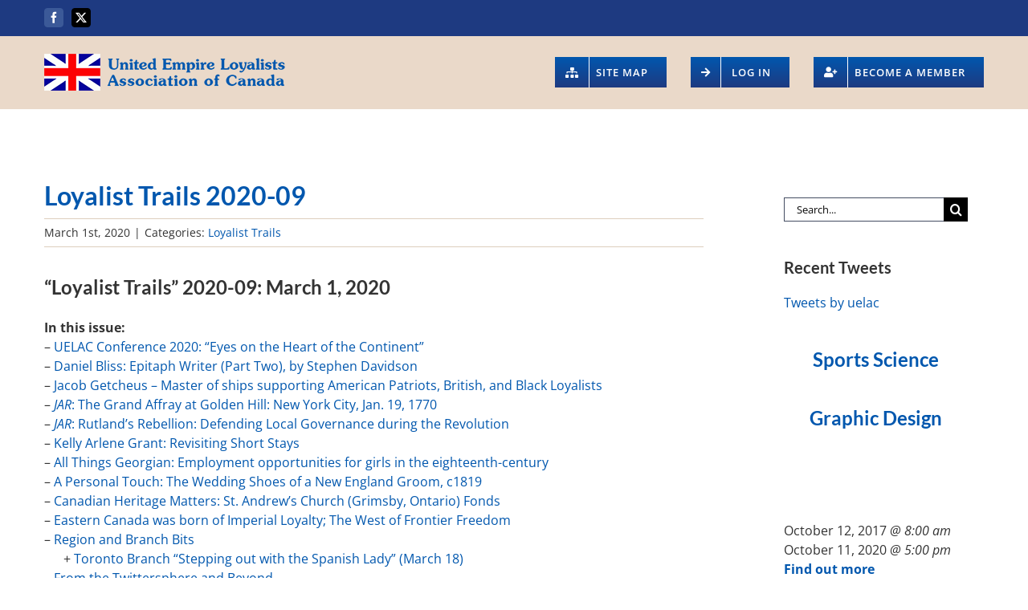

--- FILE ---
content_type: text/html; charset=UTF-8
request_url: https://uelac.ca/loyalist-trails/loyalist-trails-2020-09/
body_size: 27328
content:
<!DOCTYPE html>
<html class="avada-html-layout-wide avada-html-header-position-top" lang="en-CA" prefix="og: http://ogp.me/ns# fb: http://ogp.me/ns/fb#">
<head>
	<meta http-equiv="X-UA-Compatible" content="IE=edge" />
	<meta http-equiv="Content-Type" content="text/html; charset=utf-8"/>
	<meta name="viewport" content="width=device-width, initial-scale=1" />
	<script>!function(e,c){e[c]=e[c]+(e[c]&&" ")+"quform-js"}(document.documentElement,"className");</script><title>Loyalist Trails 2020-09 &#8211; UELAC</title>
<meta name='robots' content='max-image-preview:large' />
	<style>img:is([sizes="auto" i], [sizes^="auto," i]) { contain-intrinsic-size: 3000px 1500px }</style>
	<link rel="alternate" type="application/rss+xml" title="UELAC &raquo; Feed" href="https://uelac.ca/feed/" />
<link rel="alternate" type="application/rss+xml" title="UELAC &raquo; Comments Feed" href="https://uelac.ca/comments/feed/" />
		
		
		
									<meta name="description" content="&#8220;Loyalist Trails&#8221; 2020-09: March 1, 2020

In this issue:
- UELAC Conference 2020: &quot;Eyes on the Heart of the Continent&quot;
- Daniel Bliss: Epitaph Writer (Part Two), by Stephen Davidson
- Jacob Getcheus &ndash; Master of ships supporting American Patriots, British, and Black Loyalists
- JAR: The Grand Affray at Golden Hill: New York City, Jan."/>
				
		<meta property="og:locale" content="en_CA"/>
		<meta property="og:type" content="article"/>
		<meta property="og:site_name" content="UELAC"/>
		<meta property="og:title" content="  Loyalist Trails 2020-09"/>
				<meta property="og:description" content="&#8220;Loyalist Trails&#8221; 2020-09: March 1, 2020

In this issue:
- UELAC Conference 2020: &quot;Eyes on the Heart of the Continent&quot;
- Daniel Bliss: Epitaph Writer (Part Two), by Stephen Davidson
- Jacob Getcheus &ndash; Master of ships supporting American Patriots, British, and Black Loyalists
- JAR: The Grand Affray at Golden Hill: New York City, Jan."/>
				<meta property="og:url" content="https://uelac.ca/loyalist-trails/loyalist-trails-2020-09/"/>
										<meta property="article:published_time" content="2020-03-02T00:11:09-05:00"/>
							<meta property="article:modified_time" content="2021-11-30T00:12:08-05:00"/>
								<meta name="author" content="Admin CCG"/>
								<meta property="og:image" content="https://uelac.ca/wp-content/uploads/2018/04/logo-uelac.png"/>
		<meta property="og:image:width" content="300"/>
		<meta property="og:image:height" content="46"/>
		<meta property="og:image:type" content="image/png"/>
				<script type="text/javascript">
/* <![CDATA[ */
window._wpemojiSettings = {"baseUrl":"https:\/\/s.w.org\/images\/core\/emoji\/16.0.1\/72x72\/","ext":".png","svgUrl":"https:\/\/s.w.org\/images\/core\/emoji\/16.0.1\/svg\/","svgExt":".svg","source":{"concatemoji":"https:\/\/uelac.ca\/wp-includes\/js\/wp-emoji-release.min.js"}};
/*! This file is auto-generated */
!function(s,n){var o,i,e;function c(e){try{var t={supportTests:e,timestamp:(new Date).valueOf()};sessionStorage.setItem(o,JSON.stringify(t))}catch(e){}}function p(e,t,n){e.clearRect(0,0,e.canvas.width,e.canvas.height),e.fillText(t,0,0);var t=new Uint32Array(e.getImageData(0,0,e.canvas.width,e.canvas.height).data),a=(e.clearRect(0,0,e.canvas.width,e.canvas.height),e.fillText(n,0,0),new Uint32Array(e.getImageData(0,0,e.canvas.width,e.canvas.height).data));return t.every(function(e,t){return e===a[t]})}function u(e,t){e.clearRect(0,0,e.canvas.width,e.canvas.height),e.fillText(t,0,0);for(var n=e.getImageData(16,16,1,1),a=0;a<n.data.length;a++)if(0!==n.data[a])return!1;return!0}function f(e,t,n,a){switch(t){case"flag":return n(e,"\ud83c\udff3\ufe0f\u200d\u26a7\ufe0f","\ud83c\udff3\ufe0f\u200b\u26a7\ufe0f")?!1:!n(e,"\ud83c\udde8\ud83c\uddf6","\ud83c\udde8\u200b\ud83c\uddf6")&&!n(e,"\ud83c\udff4\udb40\udc67\udb40\udc62\udb40\udc65\udb40\udc6e\udb40\udc67\udb40\udc7f","\ud83c\udff4\u200b\udb40\udc67\u200b\udb40\udc62\u200b\udb40\udc65\u200b\udb40\udc6e\u200b\udb40\udc67\u200b\udb40\udc7f");case"emoji":return!a(e,"\ud83e\udedf")}return!1}function g(e,t,n,a){var r="undefined"!=typeof WorkerGlobalScope&&self instanceof WorkerGlobalScope?new OffscreenCanvas(300,150):s.createElement("canvas"),o=r.getContext("2d",{willReadFrequently:!0}),i=(o.textBaseline="top",o.font="600 32px Arial",{});return e.forEach(function(e){i[e]=t(o,e,n,a)}),i}function t(e){var t=s.createElement("script");t.src=e,t.defer=!0,s.head.appendChild(t)}"undefined"!=typeof Promise&&(o="wpEmojiSettingsSupports",i=["flag","emoji"],n.supports={everything:!0,everythingExceptFlag:!0},e=new Promise(function(e){s.addEventListener("DOMContentLoaded",e,{once:!0})}),new Promise(function(t){var n=function(){try{var e=JSON.parse(sessionStorage.getItem(o));if("object"==typeof e&&"number"==typeof e.timestamp&&(new Date).valueOf()<e.timestamp+604800&&"object"==typeof e.supportTests)return e.supportTests}catch(e){}return null}();if(!n){if("undefined"!=typeof Worker&&"undefined"!=typeof OffscreenCanvas&&"undefined"!=typeof URL&&URL.createObjectURL&&"undefined"!=typeof Blob)try{var e="postMessage("+g.toString()+"("+[JSON.stringify(i),f.toString(),p.toString(),u.toString()].join(",")+"));",a=new Blob([e],{type:"text/javascript"}),r=new Worker(URL.createObjectURL(a),{name:"wpTestEmojiSupports"});return void(r.onmessage=function(e){c(n=e.data),r.terminate(),t(n)})}catch(e){}c(n=g(i,f,p,u))}t(n)}).then(function(e){for(var t in e)n.supports[t]=e[t],n.supports.everything=n.supports.everything&&n.supports[t],"flag"!==t&&(n.supports.everythingExceptFlag=n.supports.everythingExceptFlag&&n.supports[t]);n.supports.everythingExceptFlag=n.supports.everythingExceptFlag&&!n.supports.flag,n.DOMReady=!1,n.readyCallback=function(){n.DOMReady=!0}}).then(function(){return e}).then(function(){var e;n.supports.everything||(n.readyCallback(),(e=n.source||{}).concatemoji?t(e.concatemoji):e.wpemoji&&e.twemoji&&(t(e.twemoji),t(e.wpemoji)))}))}((window,document),window._wpemojiSettings);
/* ]]> */
</script>
		<style id="content-control-block-styles">
			@media (max-width: 640px) {
	.cc-hide-on-mobile {
		display: none !important;
	}
}
@media (min-width: 641px) and (max-width: 920px) {
	.cc-hide-on-tablet {
		display: none !important;
	}
}
@media (min-width: 921px) and (max-width: 1440px) {
	.cc-hide-on-desktop {
		display: none !important;
	}
}		</style>
		<style id='wp-emoji-styles-inline-css' type='text/css'>

	img.wp-smiley, img.emoji {
		display: inline !important;
		border: none !important;
		box-shadow: none !important;
		height: 1em !important;
		width: 1em !important;
		margin: 0 0.07em !important;
		vertical-align: -0.1em !important;
		background: none !important;
		padding: 0 !important;
	}
</style>
<style id='wppb-edit-profile-style-inline-css' type='text/css'>


</style>
<style id='wppb-login-style-inline-css' type='text/css'>


</style>
<style id='wppb-recover-password-style-inline-css' type='text/css'>


</style>
<style id='wppb-register-style-inline-css' type='text/css'>


</style>
<link rel='stylesheet' id='content-control-block-styles-css' href='https://uelac.ca/wp-content/plugins/content-control/dist/style-block-editor.css' type='text/css' media='all' />
<link rel='stylesheet' id='wpda_wpdp_public-css' href='https://uelac.ca/wp-content/plugins/wp-data-access-premium/public/../assets/css/wpda_public.css' type='text/css' media='all' />
<link rel='stylesheet' id='wpdapro_inline_editing-css' href='https://uelac.ca/wp-content/plugins/wp-data-access-premium/WPDataAccess/Premium/WPDAPRO_Inline_Editing/../../../assets/premium/css/wpdapro_inline_editing.css' type='text/css' media='all' />
<link rel='stylesheet' id='quform-css' href='https://uelac.ca/wp-content/plugins/quform/cache/quform.css' type='text/css' media='all' />
<link rel='stylesheet' id='fusion-dynamic-css-css' href='https://uelac.ca/wp-content/uploads/fusion-styles/52c45e51e9aa7fb82929b0a99e1240e7.min.css' type='text/css' media='all' />
<link rel='stylesheet' id='wppb_stylesheet-css' href='https://uelac.ca/wp-content/plugins/profile-builder/assets/css/style-front-end.css' type='text/css' media='all' />
<script type="text/javascript" src="https://uelac.ca/wp-includes/js/jquery/jquery.min.js" id="jquery-core-js"></script>
<script type="text/javascript" src="https://uelac.ca/wp-includes/js/underscore.min.js" id="underscore-js"></script>
<script type="text/javascript" src="https://uelac.ca/wp-includes/js/backbone.min.js" id="backbone-js"></script>
<script type="text/javascript" id="wp-api-request-js-extra">
/* <![CDATA[ */
var wpApiSettings = {"root":"https:\/\/uelac.ca\/wp-json\/","nonce":"f9c2f6a0da","versionString":"wp\/v2\/"};
/* ]]> */
</script>
<script type="text/javascript" src="https://uelac.ca/wp-includes/js/api-request.min.js" id="wp-api-request-js"></script>
<script type="text/javascript" src="https://uelac.ca/wp-includes/js/wp-api.min.js" id="wp-api-js"></script>
<script type="text/javascript" id="wpda_rest_api-js-extra">
/* <![CDATA[ */
var wpdaApiSettings = {"path":"wpda"};
/* ]]> */
</script>
<script type="text/javascript" src="https://uelac.ca/wp-content/plugins/wp-data-access-premium/public/../assets/js/wpda_rest_api.js" id="wpda_rest_api-js"></script>
<script type="text/javascript" src="https://uelac.ca/wp-content/plugins/wp-data-access-premium/WPDataAccess/Premium/WPDAPRO_Inline_Editing/../../../assets/premium/js/wpdapro_inline_editor.js" id="wpdapro_inline_editor-js"></script>
<link rel="https://api.w.org/" href="https://uelac.ca/wp-json/" /><link rel="alternate" title="JSON" type="application/json" href="https://uelac.ca/wp-json/wp/v2/posts/13654" /><link rel="EditURI" type="application/rsd+xml" title="RSD" href="https://uelac.ca/xmlrpc.php?rsd" />
<meta name="generator" content="WordPress 6.8.3" />
<link rel="canonical" href="https://uelac.ca/loyalist-trails/loyalist-trails-2020-09/" />
<link rel='shortlink' href='https://uelac.ca/?p=13654' />
<link rel="alternate" title="oEmbed (JSON)" type="application/json+oembed" href="https://uelac.ca/wp-json/oembed/1.0/embed?url=https%3A%2F%2Fuelac.ca%2Floyalist-trails%2Floyalist-trails-2020-09%2F" />
<link rel="alternate" title="oEmbed (XML)" type="text/xml+oembed" href="https://uelac.ca/wp-json/oembed/1.0/embed?url=https%3A%2F%2Fuelac.ca%2Floyalist-trails%2Floyalist-trails-2020-09%2F&#038;format=xml" />
<!-- Stream WordPress user activity plugin v4.1.1 -->
<style type="text/css" id="css-fb-visibility">@media screen and (max-width: 640px){.fusion-no-small-visibility{display:none !important;}body .sm-text-align-center{text-align:center !important;}body .sm-text-align-left{text-align:left !important;}body .sm-text-align-right{text-align:right !important;}body .sm-flex-align-center{justify-content:center !important;}body .sm-flex-align-flex-start{justify-content:flex-start !important;}body .sm-flex-align-flex-end{justify-content:flex-end !important;}body .sm-mx-auto{margin-left:auto !important;margin-right:auto !important;}body .sm-ml-auto{margin-left:auto !important;}body .sm-mr-auto{margin-right:auto !important;}body .fusion-absolute-position-small{position:absolute;top:auto;width:100%;}.awb-sticky.awb-sticky-small{ position: sticky; top: var(--awb-sticky-offset,0); }}@media screen and (min-width: 641px) and (max-width: 1024px){.fusion-no-medium-visibility{display:none !important;}body .md-text-align-center{text-align:center !important;}body .md-text-align-left{text-align:left !important;}body .md-text-align-right{text-align:right !important;}body .md-flex-align-center{justify-content:center !important;}body .md-flex-align-flex-start{justify-content:flex-start !important;}body .md-flex-align-flex-end{justify-content:flex-end !important;}body .md-mx-auto{margin-left:auto !important;margin-right:auto !important;}body .md-ml-auto{margin-left:auto !important;}body .md-mr-auto{margin-right:auto !important;}body .fusion-absolute-position-medium{position:absolute;top:auto;width:100%;}.awb-sticky.awb-sticky-medium{ position: sticky; top: var(--awb-sticky-offset,0); }}@media screen and (min-width: 1025px){.fusion-no-large-visibility{display:none !important;}body .lg-text-align-center{text-align:center !important;}body .lg-text-align-left{text-align:left !important;}body .lg-text-align-right{text-align:right !important;}body .lg-flex-align-center{justify-content:center !important;}body .lg-flex-align-flex-start{justify-content:flex-start !important;}body .lg-flex-align-flex-end{justify-content:flex-end !important;}body .lg-mx-auto{margin-left:auto !important;margin-right:auto !important;}body .lg-ml-auto{margin-left:auto !important;}body .lg-mr-auto{margin-right:auto !important;}body .fusion-absolute-position-large{position:absolute;top:auto;width:100%;}.awb-sticky.awb-sticky-large{ position: sticky; top: var(--awb-sticky-offset,0); }}</style>		<style type="text/css" id="wp-custom-css">
			.crm-not-you-message {display: none}

#wrapper #main .fusion-post-grid .fusion-post-content > .entry-title {
    font-size: 20px;
    line-height: 26px;
}

.mepr-price-menu.classic .mepr-price-box {
vertical-align: top;
}

.kuchbi {
	text-align: center !important;
	display: block;
	border: 1px solid;
	padding: 18px 10px;
}

.kuchbi h4{
	text-align: center !important}
/*div#priceset {
    display: none;
}*/



#printer-friendly, .breadcrumb, .wppb-default-display-name-publicly-as, .wppb-default-username, .wppb-default-e-mail, .tb_div {
    display: none;
}

.anchorhead {margin-top: 2em; } 

//@media (max-width: 1150px) {
//	.anchorhead {margin-top: 2em;} 
//}

p.wp-caption-text {
font-size:80%; 
line-height:130%; }

h3 { 
margin-top: 1.5em; 
margin-bottom: 1.0em; }

h4 { 
margin-top: 1.2em; 
margin-bottom: 1.0em; }

blockquote {
border: none; }
.fusion-header-wrapper{ z-index: 2 !important;}

/* Loyalist Directory */

.fusion-post-content blockquote, .post-content blockquote {
    background: none;
    font: inherit !important;
    color: #444;
    border-left: none;
    padding: 15px;
    margin-top: 2em;
    margin-bottom: 2em;
}

.wpda-child-value {
	vertical-align: top; 
	font-weight: inherit !important;
}

table.wpda-child-table tbody td.wpda-child-label {
    border-right: gray solid 1px;
    font-weight: normal;
    vertical-align: top;
}

table.wpda-child-modal tbody {
    overflow-y: auto;
    overflow-x: hidden;
    display: block;
    height: 500px;
}

.dataTables_wrapper .dataTables_processing {
    position: absolute;
    top: 0% !important;
    left: 50%;
    width: 100%;
    height: 40px;
    margin-left: -50%;
    margin-top: -25px;
    padding-top: 20px;
    text-align: center;
    font-size: 1.2em;
	  color: red !important; 
    background-color: white;
    background: white;
}

.supscript {
	font-size: 85%; 
/*	vertical-align: super; */
	vertical-align: baseline;
	position: relative;
	top: -0.4em; }

p.trailstitle {margin-top:2em; font-weight:bold;}

blockquote.pullquotenew {
font-family: Georgia, serif;
font-size: 18px;
font-style: italic;
width: 80%;
margin-top: 0.65em;
margin-bottom: 0.65em;
margin-left: auto;
margin-right: auto;
padding: 0.25em 40px;
line-height: 1.45;
position: relative;
color: #383838;
}
blockquote.pullquotenew:before {
display: block;
content: "\201C";
font-size: 80px;
position: absolute;
left: -12px;
top: -2px;
color: #7a7a7a;
}
blockquote.pullquotenew:after {
display: block;
content: "\201D";
font-size: 80px;
position: absolute;
right: 0px;
bottom: -20px;
color: #7a7a7a;
}
blockquote.pullquotenew cite {
color: #999999;
font-size: 14px;
display: block;
margin-top: 5px;
}
blockquote cite:before {
content: "\2014 \2009";
}

#wp_loyalists2_wrapper tfoot {display: none}

b.boldtime { 
font-weight:bold;
color:#910900; 
}		</style>
				<script type="text/javascript">
			var doc = document.documentElement;
			doc.setAttribute( 'data-useragent', navigator.userAgent );
		</script>
		<!-- Global site tag (gtag.js) - Google Analytics -->
<script async src="https://www.googletagmanager.com/gtag/js?id=UA-150344965-1"></script>
<script>
  window.dataLayer = window.dataLayer || [];
  function gtag(){dataLayer.push(arguments);}
  gtag('js', new Date());

  gtag('config', 'UA-150344965-1');
</script>
	</head>

<body class="wp-singular post-template-default single single-post postid-13654 single-format-standard wp-theme-Avada wp-child-theme-UELAC has-sidebar fusion-image-hovers fusion-pagination-sizing fusion-button_type-flat fusion-button_span-yes fusion-button_gradient-linear avada-image-rollover-circle-no avada-image-rollover-yes avada-image-rollover-direction-fade fusion-has-button-gradient fusion-body ltr no-tablet-sticky-header no-mobile-sticky-header no-mobile-slidingbar avada-has-rev-slider-styles fusion-disable-outline fusion-sub-menu-fade mobile-logo-pos-left layout-wide-mode avada-has-boxed-modal-shadow-none layout-scroll-offset-full avada-has-zero-margin-offset-top fusion-top-header menu-text-align-center mobile-menu-design-modern fusion-hide-pagination-text fusion-header-layout-v3 avada-responsive avada-footer-fx-none avada-menu-highlight-style-bar fusion-search-form-classic fusion-main-menu-search-overlay fusion-avatar-square avada-dropdown-styles avada-blog-layout-grid avada-blog-archive-layout-timeline avada-header-shadow-no avada-menu-icon-position-left avada-has-megamenu-shadow avada-has-mainmenu-dropdown-divider avada-has-100-footer avada-has-breadcrumb-mobile-hidden avada-has-titlebar-hide avada-header-border-color-full-transparent avada-social-full-transparent avada-has-transparent-timeline_color avada-has-pagination-padding avada-flyout-menu-direction-top avada-ec-views-v1" data-awb-post-id="13654">
		<a class="skip-link screen-reader-text" href="#content">Skip to content</a>

	<div id="boxed-wrapper">
		
		<div id="wrapper" class="fusion-wrapper">
			<div id="home" style="position:relative;top:-1px;"></div>
							
					
			<header class="fusion-header-wrapper">
				<div class="fusion-header-v3 fusion-logo-alignment fusion-logo-left fusion-sticky-menu- fusion-sticky-logo- fusion-mobile-logo-1  fusion-mobile-menu-design-modern">
					
<div class="fusion-secondary-header">
	<div class="fusion-row">
					<div class="fusion-alignleft">
				<div class="fusion-social-links-header"><div class="fusion-social-networks boxed-icons"><div class="fusion-social-networks-wrapper"><a  class="fusion-social-network-icon fusion-tooltip fusion-facebook awb-icon-facebook" style="color:#ffffff;background-color:#3b5998;border-color:#3b5998;" data-placement="bottom" data-title="Facebook" data-toggle="tooltip" title="Facebook" href="https://www.facebook.com/groups/2303178326/" target="_blank" rel="noreferrer"><span class="screen-reader-text">Facebook</span></a><a  class="fusion-social-network-icon fusion-tooltip fusion-twitter awb-icon-twitter" style="color:#ffffff;background-color:#000000;border-color:#000000;" data-placement="bottom" data-title="X" data-toggle="tooltip" title="X" href="https://twitter.com/uelac/" target="_blank" rel="noopener noreferrer"><span class="screen-reader-text">X</span></a></div></div></div>			</div>
							<div class="fusion-alignright">
				<nav class="fusion-secondary-menu" role="navigation" aria-label="Secondary Menu"></nav><nav class="fusion-mobile-nav-holder fusion-mobile-menu-text-align-left" aria-label="Secondary Mobile Menu"></nav>			</div>
			</div>
</div>
<div class="fusion-header-sticky-height"></div>
<div class="fusion-header">
	<div class="fusion-row">
					<div class="fusion-logo" data-margin-top="22px" data-margin-bottom="22px" data-margin-left="0px" data-margin-right="0px">
			<a class="fusion-logo-link"  href="https://uelac.ca/" >

						<!-- standard logo -->
			<img src="https://uelac.ca/wp-content/uploads/2018/04/logo-uelac.png" srcset="https://uelac.ca/wp-content/uploads/2018/04/logo-uelac.png 1x" width="300" height="46" alt="UELAC Logo" data-retina_logo_url="" class="fusion-standard-logo" />

											<!-- mobile logo -->
				<img src="https://uelac.ca/wp-content/uploads/2018/04/logo-uelac.png" srcset="https://uelac.ca/wp-content/uploads/2018/04/logo-uelac.png 1x" width="300" height="46" alt="UELAC Logo" data-retina_logo_url="" class="fusion-mobile-logo" />
			
					</a>
		</div>		<nav class="fusion-main-menu" aria-label="Main Menu"><div class="fusion-overlay-search">		<form role="search" class="searchform fusion-search-form  fusion-search-form-classic" method="get" action="https://uelac.ca/">
			<div class="fusion-search-form-content">

				
				<div class="fusion-search-field search-field">
					<label><span class="screen-reader-text">Search for:</span>
													<input type="search" value="" name="s" class="s" placeholder="Search..." required aria-required="true" aria-label="Search..."/>
											</label>
				</div>
				<div class="fusion-search-button search-button">
					<input type="submit" class="fusion-search-submit searchsubmit" aria-label="Search" value="&#xf002;" />
									</div>

				
			</div>


			
		</form>
		<div class="fusion-search-spacer"></div><a href="#" role="button" aria-label="Close Search" class="fusion-close-search"></a></div><ul id="menu-primary" class="fusion-menu"><li  id="menu-item-16603"  class="menu-item menu-item-type-post_type menu-item-object-page menu-item-16603 fusion-menu-item-button"  data-item-id="16603"><a  href="https://uelac.ca/sitemap/" class="fusion-bar-highlight"><span class="menu-text fusion-button button-default button-medium"><span class="button-icon-divider-left"><i class="glyphicon fa-sitemap fas" aria-hidden="true"></i></span><span class="fusion-button-text-left">Site Map</span></span></a></li><li  id="menu-item-4829"  class="nmr-logged-out menu-item menu-item-type-custom menu-item-object-custom menu-item-4829 fusion-menu-item-button"  data-item-id="4829"><a  href="https://uelac.ca/wp-login.php" class="fusion-bar-highlight"><span class="menu-text fusion-button button-default button-medium"><span class="button-icon-divider-left"><i class="glyphicon fa-arrow-right fas" aria-hidden="true"></i></span><span class="fusion-button-text-left">Log In</span></span></a></li><li  id="menu-item-4830"  class="nmr-logged-out menu-item menu-item-type-post_type menu-item-object-page menu-item-4830 fusion-menu-item-button"  data-item-id="4830"><a  href="https://uelac.ca/signup/" class="fusion-bar-highlight"><span class="menu-text fusion-button button-default button-medium"><span class="button-icon-divider-left"><i class="glyphicon fa-user-plus fas" aria-hidden="true"></i></span><span class="fusion-button-text-left">Become A Member</span></span></a></li></ul></nav>	<div class="fusion-mobile-menu-icons">
							<a href="#" class="fusion-icon awb-icon-bars" aria-label="Toggle mobile menu" aria-expanded="false"></a>
		
		
		
			</div>

<nav class="fusion-mobile-nav-holder fusion-mobile-menu-text-align-left" aria-label="Main Menu Mobile"></nav>

					</div>
</div>
				</div>
				<div class="fusion-clearfix"></div>
			</header>
								
							<div id="sliders-container" class="fusion-slider-visibility">
					</div>
				
					
							
			
						<main id="main" class="clearfix ">
				<div class="fusion-row" style="">

<section id="content" style="float: left;">
	
					<article id="post-13654" class="post post-13654 type-post status-publish format-standard hentry category-loyalist-trails">
															<div class="fusion-post-title-meta-wrap">
												<h1 class="entry-title fusion-post-title">Loyalist Trails 2020-09</h1>									<div class="fusion-meta-info"><div class="fusion-meta-info-wrapper"><span class="vcard rich-snippet-hidden"><span class="fn"><a href="https://uelac.ca/author/corcorancg/" title="Posts by Admin CCG" rel="author">Admin CCG</a></span></span><span class="updated rich-snippet-hidden">2021-11-29T19:12:08-05:00</span><span>March 1st, 2020</span><span class="fusion-inline-sep">|</span>Categories: <a href="https://uelac.ca/category/loyalist-trails/" rel="category tag">Loyalist Trails</a><span class="fusion-inline-sep">|</span></div></div>					</div>
							
				
						<div class="post-content">
				<h3>&#8220;Loyalist Trails&#8221; 2020-09: March 1, 2020</h3>
<p><b>In this issue:</b><br />
&#8211; <a href="#Conference">UELAC Conference 2020: &#8220;Eyes on the Heart of the Continent&#8221;</a><br />
&#8211; <a href="#Epitaph">Daniel Bliss: Epitaph Writer (Part Two), by Stephen Davidson</a><br />
&#8211; <a href="#JacobGetcheus">Jacob Getcheus &ndash; Master of ships supporting American Patriots, British, and Black Loyalists</a><br />
&#8211; <a href="#Affray"><i>JAR</i>: The Grand Affray at Golden Hill: New York City, Jan. 19, 1770</a><br />
&#8211; <a href="#JAR"><i>JAR</i>: Rutland&#8217;s Rebellion: Defending Local Governance during the Revolution</a><br />
&#8211; <a href="#Revisiting">Kelly Arlene Grant: Revisiting Short Stays</a><br />
&#8211; <a href="#Georgian">All Things Georgian: Employment opportunities for girls in the eighteenth-century</a><br />
&#8211; <a href="#Shoes">A Personal Touch: The Wedding Shoes of a New England Groom, c1819</a><br />
&#8211; <a href="#StAndrews">Canadian Heritage Matters: St. Andrew&#8217;s Church (Grimsby, Ontario) Fonds</a><br />
&#8211; <a href="#EastWest">Eastern Canada was born of Imperial Loyalty; The West of Frontier Freedom</a><br />
&#8211; <a href="#Bits">Region and Branch Bits</a><br />
&nbsp; &nbsp; &nbsp; + <a href="#SpanishLady">Toronto Branch &#8220;Stepping out with the Spanish Lady&#8221; (March 18)</a><br />
&#8211; <a href="#Twitter">From the Twittersphere and Beyond</a><br />
&#8211; <a href="#CharlesLund">Last Post: Charles Neil Morrison Lund, UE, MSc, P.Eng</a></p>
<h3>Articles</h3>
<p class="trailstitle"><a name="Conference">UELAC Conference 2020: &#8220;Eyes on the Heart of the Continent&#8221;</a></p>
<p class="trails">&#8220;<b><a href="http://www.uelac.org/conference-2020/UELAC-Conference2020-Manitoba-Winnipeg.php">Eyes on the Heart of the Continent</a></b>&#8221; will be hosted by Manitoba Branch from Wednesday, June 24 through Sunday, June 28, at the Delta Marriott Hotel.</p>
<p class="trails">Join us:</p>
<p class="trails">&bull; Hear great speakers</p>
<p class="trails">&bull; Join in lots of activities</p>
<p class="trails">&bull; Network with old friends and meet new ones</p>
<p class="trails">&bull; Explore attractions in Winnipeg and area</p>
<p class="trails">&bull; Celebrate Manitoba&#8217;s 150th Birthday</p>
<p class="trails"><i>NOTE:</i> the last touches are being added to the registration form. It should be posted this week, and then noted in next week&#8217;s <i>Loyalist Trails</i>.</p>
<p class="trails">For the conference details &ndash; schedule, presentation topics, speakers, accommodations, contacts &ndash; see &#8220;<a href="http://www.uelac.org/conference-2020/UELAC-Conference2020-Manitoba-Winnipeg.php">Eyes on the Heart of the Continent</a>&#8220;</p>
<p class="trails">&#8230;Mary Steinhoff and Wendy Hart, <a href="mailto:UELMB2020@gmail.com">UELMB2020@gmail.com</a></p>
<p class="trailstitle"><a name="Epitaph">Daniel Bliss: Epitaph Writer (Part Two)</a></p>
<p class="trails">&copy; Stephen Davidson, UE</p>
<p class="trails">Like many New England lawyers, Daniel Bliss sided with the British crown during the American Revolution. Like many others, his family split along political lines with brothers fighting on opposite sides of the conflict. Due to the intelligence two British officers gathered while staying with Daniel Bliss, troops were sent to Lexington and Concord, Massachusetts to seize the munitions and supplies stored in those towns.</p>
<p class="trails">If nothing else, one would think that Daniel Bliss would deserve some sort of footnote in Loyalist history as the man whose hospitality to British spies was the first domino to fall in the cascade of events that led to the American Revolution. Instead, the Loyalist lawyer is best remembered as the writer of a particular epitaph in the Concord graveyard. But first, let us follow Daniel Bliss from Massachusetts to his final home in New Brunswick.</p>
<p class="trails">The Bliss family was able to find sanctuary in Boston in April 1775 just before the fighting in their home town that ignited the American Revolution. Unable to return home or continue his career as a lawyer, Daniel Bliss became a colonel in the British Army. When the royal troops evacuated Boston in 1776, Bliss left with them. He was eventually stationed in Quebec where he became the commissary of the army &ndash; a position that involved providing food for the troops and seeing to its transport.</p>
<p class="trails">When General Burgoyne led British troops down the Hudson River Valley from Quebec, Bliss was his assistant commissary-general. The Concord Loyalist would have been witness to the humiliating British surrender except for the fact that just days before the Battle of Saratoga, he was sent back to Quebec due to a &#8220;severe attack of fever and ague&#8221;.</p>
<p class="trails">When his health recovered, Bliss was put in charge of providing food for the British forces scattered from Niagara to the most westerly of British outposts. Following the signing of the peace treaty in 1783, Bliss resigned his commission in the army. His life as a Loyalist soldier was over; his life as a Loyalist refugee was about to begin.</p>
<p class="trails">Returning to Concord was not even a consideration for the 43 year-old Bliss. Three years after the Battle of Concord, rebels denounced him as a traitor in the Massachusetts Banishment Act of 1778, This legislation decreed that he would be executed should he ever return to Massachusetts. Then, in 1781, Patriots seized Bliss&#8217; home and lands, selling them off at auction for &pound;278.</p>
<p class="trails">In the end, Daniel, his wife Isabella and their six children decided to make their new home in Fredericton, New Brunswick. Although there are no diaries or letters to indicate why the Massachusetts lawyer chose to settle in New Brunswick, Bliss&#8217; decision may have been based on the fact that a large number of New England Loyalists &ndash; including fellow Harvard graduates and his brother Samuel &ndash; had found sanctuary in the colony. By settling in Fredericton, the family would be near relatives and fellow New Englanders.</p>
<p class="trails">In the years that followed, Bliss once again built up a thriving legal practice. When Thomas Carleton, the colony&#8217;s first lieutenant governor, created his executive council, Daniel Bliss was one of his appointees. Bliss later became the colony&#8217;s Chief Justice of the Court of Common Pleas. The Concord Loyalist eventually left Fredericton and established Belmont, a farm in Sunbury County just south of the colony&#8217;s capital city. He died there at age 65 in 1806.</p>
<p class="trails">Daniel Bliss&#8217; experiences as a Loyalist during and after the American Revolution were fairly typical for someone of his education and profession. However, his life&#8217;s story is unusual in that we know more about the first 44 years of his life than we do about his last 22 years. He just missed being in Concord on April 19, 1775 for the battle that launched the American Revolution. Two years later, he just missed being with the British troops during their defeat at the Battle of Saratoga &ndash; a Patriot victory that persuaded France to ally itself with the young United States of America.</p>
<p class="trails">But despite having a relatively quiet life after settling in New Brunswick and managing to be absent from two key battles in the revolution, Daniel Bliss is &ndash; nevertheless &ndash; remembered by posterity. He is not noteworthy for his actions as a Loyalist soldier or a Loyalist settler, but is remembered for what he did as a Loyalist in Concord before the revolution began.</p>
<p class="trails">Bliss&#8217; work as a lawyer involved the writing of wills, deeds and contracts in precise legal language. Now and then he was asked to write an epitaph for a client. Unbeknownst to Bliss, when he wrote the words for John Jack&#8217;s tombstone in the spring of 1773, he composed what later historians would cite as &#8220;the most famous epitaph in America&#8221;, &#8220;one of the most perfect epitaphs ever written&#8221;, and &#8220;an epitaph that will never be forgotten&#8221;.</p>
<p class="trails">The reason? John Jack was an enslaved African who had bought his freedom from his earnings as a shoemaker. Having made Daniel Bliss the executor of his will, Jack also instructed the Loyalist lawyer to compose a fitting epitaph for his tombstone. In honouring his client&#8217;s life, Bliss wrote &#8220;one of the oldest of anti-slavery utterances&#8221;.</p>
<p class="trails">Concord was populated by dozens of families who kept Africans as their property. And yet these same people cried out for freedom and liberty from the &#8220;oppression&#8221; of Great Britain. Daniel Bliss used the opportunity of writing Jack&#8217;s epitaph to speak out against slavery and to ridicule the hypocrisy of his liberty-loving Patriot neighbours.</p>
<p class="trails">When John Jack&#8217;s tombstone was finally put at the head of his grave in the Hill Burying Ground, here is what the people of Concord read:</p>
<p class="trails" style="text-align:center; margin-top:1.5em; margin-bottom:1.5em; font-style:italic;"><i>God wills us free; man wills us slaves.<br />
I will as God wills; God&#8217;s will be done.<br />
Here lies the body of<br />
JOHN JACK<br />
A native of Africa who died<br />
March 1773, aged about 60 years.</p>
<p>Tho&#8217; born in a land of slavery,<br />
He was born free.<br />
Tho&#8217; he lived in a land of liberty,<br />
He lived a slave.<br />
Till by his honest, tho&#8217; stolen, labors,<br />
He acquired the source of slavery,<br />
Which gave him his freedom;<br />
Tho&#8217; not long before<br />
Death, the grand tyrant,<br />
Gave him his final emancipation,<br />
And set him on a footing with kings.<br />
Tho&#8217; a slave to vice,<br />
He practised those virtues<br />
Without which kings are but slaves.</i></p>
<p class="trails">In time, Jack&#8217;s epitaph was reprinted &#8220;times without number&#8221; in both Europe and America. It first appeared in a London newspaper and was later translated into German, French and Norwegian.</p>
<p class="trails">The original epitaph was almost lost. By 1830, Jack&#8217;s tombstone was broken and lay in pieces next to his grave. Members of the local legal profession raised funds to duplicate the original headstone and had Daniel Bliss&#8217; words inscribed on the new stone. This is the tombstone that 21st century visitors to Concord&#8217;s graveyard can see today.</p>
<p class="trails">The epitaph on Jack&#8217;s tombstone is significant for being an articulate call for slavery&#8217;s abolition; it is also significant as example of Loyalist poetry. Daniel Bliss was just 33 years old when he wrote these lines for his client, but they would champion emancipation for the next 92 years. Finally &ndash; with the end of the American Civil War in 1865 &ndash; Daniel Bliss&#8217; dream was fulfilled &ndash; a Loyalist&#8217;s dream that all people in America would enjoy their God-ordained freedom.</p>
<p class="trails">While Daniel Bliss is famous for the epitaph that he wrote in 1773, it is ironic that the site of his own grave in New Brunswick is unknown. Whatever words were carved into the Loyalist lawyer&#8217;s tombstone have also been lost to history. In the end, Daniel Bliss&#8217; gift to posterity was the epitaph that he wrote to honour the memory of an enslaved African who won his own liberty through hard work rather than through revolution.</p>
<p></p>
<p class="trailsleft">To secure permission to reprint this article, <a href="&#109;&#97;&#105;&#108;&#116;&#111;&#58;&#115;&#116;&#101;&#112;&#104;&#101;&#110;&#100;&#97;&#118;&#105;&#100;&#115;&#64;&#103;&#109;&#97;&#105;&#108;&#46;&#99;&#111;&#109;">email Stephen Davidson</a>.</p>
<p class="trailstitle"><a name="JacobGetcheus">Jacob Getcheus &ndash; Master of ships supporting American Patriots, British, and Black Loyalists</a></p>
<p class="trails">By Brian McConnell, UE</p>
<p class="trails">Historic Nova Scotia, a free app that allows you to explore Nova Scotia&#8217;s history, has published a new story which I have completed. The app includes stories about the history of Nova Scotia with historic images and an interactive GPS enabled map along with other digital resources from Nova Scotia&#8217;s cultural organizations.</p>
<p class="trails">By 1784, Jacob Getcheus and wife Mary had settled in Digby, Nova Scotia. How this ship&#8217;s captain from Philadelphia came to be in Digby is a dramatic tale of sea voyages, captured ships, imprisonment, and helping Black Loyalists.</p>
<p class="trails">The Trinity Anglican Church Cemetery in Digby contains over two hundred graves associated with the first settlers to the area and their descendants. The oldest gravestone is for Mary Getcheus who died on November 17, 1785, at the age of 37, merely two years after the town was settled. While little information remains about Mary Getcheus, plenty was recorded about her husband Captain Jacob Getcheus (sometimes spelled Getsheus) and his activities during the American Revolution. How he came to be in Digby is a dramatic tale.</p>
<p class="trails"><a href="https://historicnovascotia.ca/items/show/175" target="_blank" rel="nofollow noopener">Read more</a>.</p>
<p class="trailstitle"><a name="Affray"><i>JAR</i>: The Grand Affray at Golden Hill: New York City, Jan. 19, 1770</a></p>
<p class="trails">By Jonathan Carriel, 25 February 2020</p>
<p class="trails">Despite the rescission of the Stamp Act in 1766, many imperial controversies persisted in New York City. Leading among them were:</p>
<p class="trails">&bull; The annual demands of the royal governor for funds to support the troops quartered in the town;</p>
<p class="trails">&bull; The continuing post-(French and Indian) war recession;</p>
<p class="trails">&bull; The Townshend taxes of 1767, which of course distressed all the colonies;</p>
<p class="trails">&bull; A dearth of hard specie, required to pay the taxes;</p>
<p class="trails">&bull; Increasing irritation with the presence of troops in the city, particularly when they took &#8220;moonlighting&#8221; jobs away from local people; and</p>
<p class="trails">&bull; Official refusal to respond to the Boston Circular Letter of February 1768.</p>
<p class="trails">But one irritation symbolically managed to encapsulate the frustration of the entire situation: the perpetual contretemps over the town&#8217;s Liberty Pole.</p>
<p class="trails">The Liberty Pole was, simply, a wooden flagpole that had a weathervane displaying the word &#8220;LIBERTY&#8221; atop it, rather than a flag. It had no great aesthetic, monetary, or even practical value, but symbolically it became a universal talisman. The populace loved it, and the army deeply detested it.</p>
<p class="trails">New York&#8217;s relation to the military was very different from Boston&#8217;s.</p>
<p class="trails"><a href="https://allthingsliberty.com/2020/02/the-grand-affray-at-golden-hill-new-york-city-january-19-1770/" target="_blank" rel="nofollow noopener">Read more</a>.</p>
<p class="trailstitle"><a name="JAR"><i>JAR</i>: Rutland&#8217;s Rebellion: Defending Local Governance during the Revolution</a></p>
<p class="trails">By Susan Brynne, Long 27 February 2020</p>
<p class="trails">Typically, countries at war do not detain enemy prisoners in the backyards of their citizens. During the Revolutionary War Britain&#8217;s soon-to-be independent North American colonies proved an exception to this rule. For the fledgling nation, the action was a matter of necessity, one which forced host towns across the colonies to confront the fight for American nationhood in a most unusual way.</p>
<p class="trails">Independence from Great Britain was hard won, and with every victory came the challenge of detaining more prisoners of war. The Continental Congress housed most of these men, and in some cases their wives and children, in rural towns throughout the colonies. One such town was Rutland, Massachusetts. After the American victory at Saratoga, the Continental Army pried Rutland&#8217;s doors open to host prisoners of war. For the remainder of the conflict, the local town meeting and the Continental Army struggled over the issue of legitimate authority. The imposition pitted New Englanders&#8217; persistent reverence for local government against the authority of the national government which the Revolution sought to establish.</p>
<p class="trails">Similar to many other New England towns, Rutland was locally governed from its earliest years. In 1715, the proprietors of the land that would become the town appointed men to the &#8220;Committee of Rutland&#8221; to &#8220;see that justice and equity was done to the settlers.&#8221; The committee ensured the town&#8217;s prosperity by permitting the settlement of established and hard-working families. The enforcement of this informal regulation indicates a subtle characteristic of the town that would grow more prominent over time: centralized local authority. Even before there was an official town meeting in Rutland, a single group of landowners possessed authority over those who lived there. In 1722, the Great and General Court of Massachusetts incorporated Rutland and empowered its leading citizens to establish a town meeting.</p>
<p class="trails">In the years leading up to the Revolutionary War, Rutland sided with the Patriot cause.</p>
<p class="trails"><a href="https://allthingsliberty.com/2020/02/rutlands-rebellion-defending-local-governance-during-the-revolution/" target="_blank" rel="nofollow noopener">Read more</a>.</p>
<p class="trailstitle"><a name="Revisiting">Kelly Arlene Grant: Revisiting Short Stays</a></p>
<p class="trails">I have been getting new clients this year, which has been lovely, but will have to take a bit of a break from sewing for other people for a while in order to get caught up on my PhD work. When the whiteboard fills up, I get anxious, because I have given people my word that I would sew for them, and want to keep that word.</p>
<p class="trails">So, the last few weeks I have been working on stays, predominantly for a new client, but also for myself. They are a compare and contrast in both cut and fashion, but also class levels. The ones for the client are a regency era historical cut, but covered in fine lace, and so are very delicate. The ones for me are revolutionary period, working class and serviceable. A tale in two class levels for sure!</p>
<p class="trails">Making new stays for a new body means trial and error, fixing and tweaking until I am happy with the cut. I hope to have them bound off this week for what will hopefully be the final fitting next week.</p>
<p class="trails"><a href="https://kellyarlenegrant.blogspot.com/2020/02/revisiting-short-stays.html?m=1" target="_blank" rel="nofollow noopener">Read more</a>.</p>
<p class="trailstitle"><a name="Georgian">All Things Georgian: Employment opportunities for girls in the eighteenth-century</a></p>
<p class="trails">Not all women in the eighteen-century were able to marry a wealthy aristocrat, in fact very few did, the majority had to hold down a job as well as running the home and raising children. We thought today we would follow on from an earlier article in which we looked at eighteenth-century careers and have picked out a few of the career options listed in Joseph Collyer&#8217;s book of 1761, that were deemed suitable for girls and women, of which of course, there were only a limited number, far fewer choices than for men.</p>
<p class="trails"><a href="https://georgianera.wordpress.com/2019/02/28/employment-opportunities-for-girls-in-the-eighteenth-century/" target="_blank" rel="nofollow noopener">Read more</a>.</p>
<p class="trailstitle"><a name="Shoes">A Personal Touch: The Wedding Shoes of a New England Groom, c1819</a></p>
<p class="trails">These low-heeled men&#8217;s shoes were likely made in Haverhill, Massachusetts by the wearer, Leonard Phillips, in the early years of the 19th century. They are in the Buttonwoods Museum collection (Haverhill, MA. http://www.haverhillhistory.org). There is no question that these are a rare survival as well as a very personal response to the shoemaker&#8217;s impending nuptials. The charming shoes are leather, embellished with leather appliques of animals, fish, peacocks &amp; other birds, and trees. They convey a &#8220;folk&#8221; art feel.</p>
<p class="trails"><a href="http://www.silkdamask.org/2015/02/a-personal-touch-wedding-shoes-of-new.html" target="_blank" rel="nofollow noopener">Read more</a>.</p>
<p class="trailstitle"><a name="StAndrews">Canadian Heritage Matters: St. Andrew&#8217;s Church (Grimsby, Ontario) Fonds</a></p>
<p class="trails"> I had the pleasure of preserving, arranging and describing St. Andrew&#8217;s church&#8217;s records for the Grimsby Museum. The collection&#8217;s items offer an invaluable record of the development of early Grimsby and Niagara history, when Empire Loyalist families settled in the area. Several prominent figures were involved in the church&#8217;s history, including Colonel Robert Nelles, who served during the War of 1812 and was also appointed to the Legislative Assembly of Upper Canada.</p>
<p class="trails"><a href="https://canadianheritagematters.weebly.com/in-the-field/st-andrews-church-grimsby-ontario-fonds#comments" target="_blank" rel="nofollow noopener">Read more</a>.</p>
<p class="trailstitle"><a name="EastWest">Eastern Canada was born of Imperial Loyalty; The West of Frontier Freedom</a></p>
<p class="trails">It is difficult for those in the heartland to comprehend that there is an alternative; one that might actually be fairer and that it is firmly planted &#8220;out West&#8221;, in the hinterland.</p>
<p class="trails">The Teck oilsands mine decision and the related &#8220;rescue package&#8221; for Alberta are emblematic of the gulf in thinking between East and West. Alberta doesn&#8217;t want handouts and dependency; it wants investment, jobs and opportunity. The federal government &ndash; rooted in colonial thinking &ndash; believes that it can buy peace and compliance by offering trinkets.</p>
<p class="trails">History tells the story of this gulf in thinking.</p>
<p class="trails">Upper and Lower Canada (Ontario and Quebec) were colonies loyal to the top-down imperial system. In 1780, the United Empire Loyalists fled the American Revolution with its crazy ideas of freedom, democracy and individual rights and came to Upper Canada, reinforcing subservient loyalty. Similarly, the mostly French inhabitants of Lower Canada would rather stay subjects of the British Empire than govern themselves as a U.S. state.</p>
<p class="trails">American expansionism threatened to encircle the Canadas. In the great land grab of the mid 1800&#8217;s, it became clear that if you settle it, you own it. Mexico lost one-third of its territory (Texas to California) because it allowed Americans to settle in its lands. Americans were also drifting north.</p>
<p class="trails"><a href="https://www.westernstandardonline.com/2020/02/royer-eastern-canada-was-born-of-imperial-loyalty-the-west-of-frontier-freedom/" target="_blank" rel="nofollow noopener">Read more</a>.</p>
<p class="trailstitle"><a name="Bits">Region and Branch Bits</a></p>
<p class="trails">From the UELAC branches, news and events of interest to others.</p>
<blockquote>
<p class="trailstitle" style="text-decoration:none;"><a name="SpanishLady">Toronto Branch &#8220;Stepping out with the Spanish Lady&#8221;</a></p>
<p class="trails">Wed. 18 March, 8:00-9:00pm; Toronto Branch Office, 40 Scollard Street, Suite 300</p>
<p class="trails">Before there was coronavirus. Before there was SARS. There was the Spanish Influenza, lasting the better part of 1918-1920. Any of us who has done genealogy on this period likely has multiple people in the family tree who died of influenza.</p>
<p class="trails"><a href="https://ueltoronto.ca/eventListings.php?nm=48" target="_blank" rel="nofollow noreferrer noopener">More details</a>.</p>
</blockquote>
<p class="trailstitle"><a name="Twitter">From the Twittersphere and Beyond</a></p>
<ul class="trails">
<li>Africville: The Black community bulldozed by the city of Halifax. Africville was an African-Canadian village located just north of Halifax and founded in the mid-18th century. In the 1960s, it was demolished by the city in what many said was an act of racism. For many people, Africville represents the oppression faced by Black Canadians, and the efforts to right historic wrongs. <a href="https://www.youtube.com/watch?v=2SwNa0H4s0s" target="_blank" rel="nofollow noopener">Watch short video from Historica Canada</a>. </li>
<li><b>This Week in History</b>
<ul class="trails">
<li>22 Feb 1770. How the riot outside Customs officer Ebenezer Richardson&#8217;s house developed in Boston&#8217;s North End on 22 Feb 1770, 250 years ago today. <a href="https://boston1775.blogspot.com/2020/02/riot-at-richardson-house.html" target="_blank" rel="nofollow noopener">Riot at the Richardson House</a> </li>
<li>22 Feb 1770. The <a href="https://twitter.com/gsafko/status/1231222573544935425" target="_blank" rel="nofollow noopener">death of 11 year old Christopher Seider</a> at the hands of a Loyalist pre-dates the Boston Massacre by nearly two weeks as he becomes the first casualty in the fight for independence. His martyrdom becomes a rallying cry for Samuel Adams and the Sons of Liberty.</li>
<li>Feb 1770. The Boston press said he&#8217;d shown a &#8220;martial genius&#8221; &amp; raised funds for a monument. Phillis Wheatley wrote a poem about him. John Adams marveled at the size of his funeral. He was ~11 years old when he was shot, 250 years ago this month &#8220;<a href="http://boston1775.blogspot.com/2020/02/my-eyes-never-beheld-such-funeral.html" target="_blank" rel="nofollow noopener">My Eyes never beheld such a funeral</a>&#8220;</li>
<li>26 Feb 1770. 2,000 Bostonians joined the funeral of Christopher Seider, an 11-year-old boy shot by a Customs officer during a riot four days before. Five hundred schoolboys led the procession from Liberty Tree to the Granary Burying Ground. </li>
<li>28 February 1774, British Attorney-General Edward Thurlow and Solicitor-General Alexander Wedderburn ruled that although the Boston Tea Party was a treasonous act, the Crown didn&#8217;t have enough evidence to charge any particular Bostonians.</li>
<li>26 Feb 1776 <a href="https://twitter.com/LarsDHHedbor/status/1232809316786286592" target="_blank" rel="nofollow noopener">Spain orders West Indies fleet</a> to observe and detain British merchant shipping to gather intelligence. </li>
<li>28 Feb 1776 Washington prepares to take <a href="https://twitter.com/LarsDHHedbor/status/1233529059252064257" target="_blank" rel="nofollow noopener">heights above Boston</a>, writing that it will &#8220;bring on a rumpus&#8221; with British.</li>
<li>29 Feb 1776 quotes of the day &ndash; &#8220;Great talk of our army taking possession of Dorchester Hill in a few days&#8221; &ndash; Ezekiel Price, refugee from Boston. &#8220;Great Preparations in the Army for a Battle.&#8221; &ndash; Rev. William Emerson of Concord. </li>
<li>23 Feb 1778 <a href="https://twitter.com/LarsDHHedbor/status/1231699503755022337" target="_blank" rel="nofollow noopener">Prussian Gen. von Steuben</a> arrives at Valley Forge to drill Continental Army into a professional force. </li>
<li>25 Feb 1778 George Rogers Clark heads to <a href="https://twitter.com/LarsDHHedbor/status/1232432332520316928" target="_blank" rel="nofollow noopener">Ft Sackville in present-day Indiana</a>, ending British hold on Western frontier. </li>
<li>24 Feb 1782 American forces, surprised by British attack, try retreat across <a href="https://twitter.com/LarsDHHedbor/status/1232072209730015234" target="_blank" rel="nofollow noopener">Wambaw Bridge in SC</a>; bridge collapses. </li>
<li>27 Feb 1782 British House of Commons <a href="https://twitter.com/LarsDHHedbor/status/1233156605094612992" target="_blank" rel="nofollow noopener">votes against continuing war</a> in America.</li>
</ul>
</li>
<li><b>Townsend&#8217;s</b>
<ul class="trails">
<li>Sober Sailors &ndash; <a href="https://www.youtube.com/watch?v=JB7pk7AfV2E" target="_blank" rel="nofollow noopener">Rum Rations In The Navy: Grog</a></li>
</ul>
</li>
<li><b>Clothing and Related</b>:
<ul class="trails">
<li>18th Century caraco and petticoat, c.1790. <a href="https://twitter.com/18thCent_Kitty/status/1233522767586185216" target="_blank" rel="nofollow noopener">Very fine white cotton</a>, embroidered with garlands of vine and grape clusters</li>
<li>18th Century <a href="https://twitter.com/18thCent_Kitty/status/1233485019017928704" target="_blank" rel="nofollow noopener">men&#8217;s coat of brown silk</a>, shaped front and full skirt which is interlined, possibly with horsehair, deep turn-back cuffs faced with pale blue silk, coat lined with pale blue silk, cuffs &amp; pockets trimmed with silver lace, c.1740 </li>
<li>18th Century <a href="https://twitter.com/18thCent_Kitty/status/1233510184833691652" target="_blank" rel="nofollow noopener">men&#8217;s waistcoat or vest</a>, of Chinoiserie silk in a rich magenta, 1790&#8217;s</li>
<li>18th Century <a href="https://twitter.com/18thCent_Kitty/status/1233497853902934016" target="_blank" rel="nofollow noopener">men&#8217;s waistcoat</a>, silk with colourful floral embroidery, c.1790&#8217;s</li>
<li><a href="https://twitter.com/ZaraAnishanslin/status/1233445711460667392" target="_blank" rel="nofollow noopener">Killer heels! Court shoe for a man</a>, French c, 1690. Great platform heel! This shoe! Embodies why (if as a twitterstorian of the c18) I must leave that best of centuries, I prefer to go back to the c17 rather than forward into #c19 </li>
</ul>
</li>
<li><b>Miscellaneous:</b>
<ul class="trails">
<li>Take a <a href="https://twitter.com/HTNovaScotia/status/1233740431143456768https://twitter.com/HTNovaScotia/status/1233740431143456768" target="_blank" rel="nofollow noopener">four-minute time-lapse video tour of modern-day Halifax</a> including a number of the historic sites.</li>
<li>All Things Georgian: Pancake Day in the Georgian Era: We all like a good pancake so we thought we would take a trip back in time to look at some eighteenth-century recipes as well as some newspaper articles about pancakes. And like now, people didn&#8217;t just eat pancakes on Shrove Tuesday. <a href="https://georgianera.wordpress.com/2016/02/09/pancake-day-in-the-georgian-era/" target="_blank" rel="nofollow noopener">Read more&#8230;</a></li>
<li>On the Trail of <a href="https://www.nytimes.com/2020/02/24/arts/first-women-voters-new-jersey.html?referringSource=articleShare" target="_blank" rel="nofollow noopener">America&#8217;s First Women to Vote</a>. From 1776 to 1807, women in New Jersey had equal voting rights. Newly surfaced documents illuminate how that happened &ndash; and the origins of the messy, imperfect democracy we have today. New York Times (Login or create a free account)</li>
<li>The Art Gallery of Ontario has made an exciting new acquisition called <i>Portrait of A Lady</i>. This exquisitely rendered portrait is a rare <a href="https://twitter.com/Ingrid_Mida/status/1232653515203497984" target="_blank" rel="nofollow noopener">depiction of a woman of colour from the mid-18th century</a> dressed in a fine silk gown trimmed with lace.</li>
<li>The <a href="https://libertycruise.nyc/packages/10-most-populous-cities" target="_blank" rel="nofollow noopener">10 most populous US cities every decade</a> since 1790 description and video. (<a href="https://libertycruise.nyc/content/uploads/articles/10-most-populous-cities-every-decade-since-1790-10_PDF.pdf" target="_blank" rel="nofollow noopener">Infographic</a>). </li>
<li>and completely not historical: Ladies and Gentlemen: Adam Savage with his <a href="https://twitter.com/Steampunk_T/status/1233021102022123521" target="_blank" rel="nofollow noopener">robot-pulled handmade Rickshaw</a>!</li>
</ul>
</li>
</ul>
<p class="trailstitle"><a name="CharlesLund">Last Post: Charles Neil Morrison Lund, UE, MSc, P.Eng</a></p>
<p class="trails">Charles Neil Morrison Lund UE, MSc, P.Eng (1925-2020) died unexpectedly in his 95th year on February 3, 2020 in Edmonton, Alberta. He was born and raised in Sarnia, Ontario. Neil was a member of Sc&#8217;47 at Queen&#8217;s University and he maintained close ties there. After many years employed by Imperial Oil in Sarnia, Montreal and Calgary, he joined Syncrude as Vice President of Operations in 1974.</p>
<p class="trails">Throughout his life Neil was known for his integrity, intelligence, curiosity, kindness and quiet sense of humour. Over the years he was active in the Boy Scouts, Church, Probus, Senior Engineers, United Empire Loyalists, Northern Alberta Ship Model Society and the Mayflower Society. His interest in genealogy led him to publish a family history. With precision and attention to detail, he built many models, some from the original plans. He and his family enjoyed many travels exploring Canada and the world.</p>
<p class="trails">He is survived by his wife, Jean (Culver), daughter, Catherine (David) Pattison, sons, Charlie and Eric (Rocio) and four granddaughters, Laura, Anne, Elisa and Sonia. He was predeceased by his daughter, Joan, parents, Charles and Margaret (Morrison) Lund and brother, Eric.</p>
<p class="trails">A celebration of Neil&#8217;s long life will be held at a later date. In memory of a fine gentleman please do a special act of kindness.</p>
<p class="trails">He was a long-time and highly valued member of the Edmonton Branch UELAC and attended many conferences over the years. I am sure there are a large number of members of the Association who will remember him. Neil proved his descent from UEL Loyalists Archibald Cameron, William Chisholm and Peter Ferguson.</p>
<p class="trails">&#8230;Robert Rogers, UE</p>
							</div>

																											<section class="related-posts single-related-posts">
					<div class="fusion-title fusion-title-size-two sep-single sep-solid" style="margin-top:0px;margin-bottom:30px;">
					<h2 class="title-heading-left" style="margin:0;">
						Related Posts					</h2>
					<span class="awb-title-spacer"></span>
					<div class="title-sep-container">
						<div class="title-sep sep-single sep-solid"></div>
					</div>
				</div>
				
	
	
	
					<div class="awb-carousel awb-swiper awb-swiper-carousel fusion-carousel-title-below-image" data-imagesize="auto" data-metacontent="yes" data-autoplay="no" data-touchscroll="no" data-columns="5" data-itemmargin="30px" data-itemwidth="180" data-scrollitems="">
		<div class="swiper-wrapper">
																		<div class="swiper-slide" style="max-width: 140.2px;">
					<div class="fusion-carousel-item-wrapper">
						<div  class="fusion-image-wrapper" aria-haspopup="true">
							<div class="fusion-placeholder-image" data-origheight="150" data-origwidth="100%" style="width:100%;height:150px;"></div>
		<div class="fusion-rollover">
	<div class="fusion-rollover-content">

														<a class="fusion-rollover-link" href="https://uelac.ca/loyalist-trails/loyalist-trails-2026-02/">Loyalist Trails 2026-02</a>
			
														
								
								
													
		
								
								
		
						<a class="fusion-link-wrapper" href="https://uelac.ca/loyalist-trails/loyalist-trails-2026-02/" aria-label="Loyalist Trails 2026-02"></a>
	</div>
</div>
</div>
																				<h4 class="fusion-carousel-title">
								<a class="fusion-related-posts-title-link" href="https://uelac.ca/loyalist-trails/loyalist-trails-2026-02/" target="_self" title="Loyalist Trails 2026-02">Loyalist Trails 2026-02</a>
							</h4>

							<div class="fusion-carousel-meta">
								
								<span class="fusion-date">January 12th, 2026</span>

															</div><!-- fusion-carousel-meta -->
											</div><!-- fusion-carousel-item-wrapper -->
				</div>
															<div class="swiper-slide" style="max-width: 140.2px;">
					<div class="fusion-carousel-item-wrapper">
						<div  class="fusion-image-wrapper" aria-haspopup="true">
							<div class="fusion-placeholder-image" data-origheight="150" data-origwidth="100%" style="width:100%;height:150px;"></div>
		<div class="fusion-rollover">
	<div class="fusion-rollover-content">

														<a class="fusion-rollover-link" href="https://uelac.ca/loyalist-trails/loyalist-trails-2026-01/">Loyalist Trails 2026-01</a>
			
														
								
								
													
		
								
								
		
						<a class="fusion-link-wrapper" href="https://uelac.ca/loyalist-trails/loyalist-trails-2026-01/" aria-label="Loyalist Trails 2026-01"></a>
	</div>
</div>
</div>
																				<h4 class="fusion-carousel-title">
								<a class="fusion-related-posts-title-link" href="https://uelac.ca/loyalist-trails/loyalist-trails-2026-01/" target="_self" title="Loyalist Trails 2026-01">Loyalist Trails 2026-01</a>
							</h4>

							<div class="fusion-carousel-meta">
								
								<span class="fusion-date">January 4th, 2026</span>

															</div><!-- fusion-carousel-meta -->
											</div><!-- fusion-carousel-item-wrapper -->
				</div>
															<div class="swiper-slide" style="max-width: 140.2px;">
					<div class="fusion-carousel-item-wrapper">
						<div  class="fusion-image-wrapper" aria-haspopup="true">
							<div class="fusion-placeholder-image" data-origheight="150" data-origwidth="100%" style="width:100%;height:150px;"></div>
		<div class="fusion-rollover">
	<div class="fusion-rollover-content">

														<a class="fusion-rollover-link" href="https://uelac.ca/loyalist-trails/loyalist-trails-2025-52/">Loyalist Trails 2025-52</a>
			
														
								
								
													
		
								
								
		
						<a class="fusion-link-wrapper" href="https://uelac.ca/loyalist-trails/loyalist-trails-2025-52/" aria-label="Loyalist Trails 2025-52"></a>
	</div>
</div>
</div>
																				<h4 class="fusion-carousel-title">
								<a class="fusion-related-posts-title-link" href="https://uelac.ca/loyalist-trails/loyalist-trails-2025-52/" target="_self" title="Loyalist Trails 2025-52">Loyalist Trails 2025-52</a>
							</h4>

							<div class="fusion-carousel-meta">
								
								<span class="fusion-date">December 28th, 2025</span>

															</div><!-- fusion-carousel-meta -->
											</div><!-- fusion-carousel-item-wrapper -->
				</div>
					</div><!-- swiper-wrapper -->
				<div class="awb-swiper-button awb-swiper-button-prev"><i class="awb-icon-angle-left"></i></div><div class="awb-swiper-button awb-swiper-button-next"><i class="awb-icon-angle-right"></i></div>	</div><!-- fusion-carousel -->
</section><!-- related-posts -->


													


													</article>
	</section>
<aside id="sidebar" class="sidebar fusion-widget-area fusion-content-widget-area fusion-sidebar-right fusion-blogsidebar" style="float: right;" data="">
											
					<section id="search-2" class="widget widget_search">		<form role="search" class="searchform fusion-search-form  fusion-search-form-classic" method="get" action="https://uelac.ca/">
			<div class="fusion-search-form-content">

				
				<div class="fusion-search-field search-field">
					<label><span class="screen-reader-text">Search for:</span>
													<input type="search" value="" name="s" class="s" placeholder="Search..." required aria-required="true" aria-label="Search..."/>
											</label>
				</div>
				<div class="fusion-search-button search-button">
					<input type="submit" class="fusion-search-submit searchsubmit" aria-label="Search" value="&#xf002;" />
									</div>

				
			</div>


			
		</form>
		</section><section id="tweets-widget-2" class="widget tweets"><div class="heading"><h4 class="widget-title">Recent Tweets</h4></div>				
		<div style="overflow:hidden">
											<a class="twitter-timeline" data-dnt="true" href="https://twitter.com/uelac" data-width="" data-height="" width="" height="" data-theme="light" data-link-color="#ef9a3d" data-border-color="rgba(255,255,255,0)" data-chrome="noheader nofooter noborders">Tweets by uelac</a>
							
											<script async src="//platform.twitter.com/widgets.js" charset="utf-8"></script>
							
		</div>
		</section><section id="text-11" class="widget widget_text">			<div class="textwidget"><h3 style="text-align: center; margin: 15px auto 20px auto;"><a href="http://uelac.web1experts.in/avada_portfolio/sports-science/">Sports Science</a></h3>
</div>
		</section><section id="text-12" class="widget widget_text">			<div class="textwidget"><h3 style="text-align: center; margin: 15px auto 0px auto;"><a href="http://uelac.web1experts.in/avada_portfolio/graphic-design/">Graphic Design</a></h3>
</div>
		</section><section id="media_image-7" class="widget widget_media_image"><a href="http://uelac.web1experts.in/event/english-seminar/"><img class="image " src="http://avada.theme-fusion.com/university/wp-content/uploads/sites/61/2016/03/english_seminar_event_feat-400x268.jpg" alt="" width="1024" height="686" decoding="async" /></a></section><section id="text-17" class="widget widget_text">			<div class="textwidget"><p>October 12, 2017 <em>@ 8:00 am</em><br />
October 11, 2020 <em>@ 5:00 pm</em><br />
<a href="http://uelac.web1experts.in/event/english-seminar/"><strong>Find out more</strong></a></p>
</div>
		</section>			</aside>
						
					</div>  <!-- fusion-row -->
				</main>  <!-- #main -->
				
				
								
					
		<div class="fusion-footer">
				
	
	<footer id="footer" class="fusion-footer-copyright-area">
		<div class="fusion-row">
			<div class="fusion-copyright-content">

				<div class="fusion-copyright-notice">
		<div>
		© The United Empire Loyalists' Association of Canada | All Rights Reserved	</div>
</div>
<div class="fusion-social-links-footer">
	<div class="fusion-social-networks boxed-icons"><div class="fusion-social-networks-wrapper"><a  class="fusion-social-network-icon fusion-tooltip fusion-facebook awb-icon-facebook" style="color:#ffffff;background-color:#3b5998;border-color:#3b5998;" data-placement="top" data-title="Facebook" data-toggle="tooltip" title="Facebook" href="https://www.facebook.com/groups/2303178326/" target="_blank" rel="noreferrer"><span class="screen-reader-text">Facebook</span></a><a  class="fusion-social-network-icon fusion-tooltip fusion-twitter awb-icon-twitter" style="color:#ffffff;background-color:#000000;border-color:#000000;" data-placement="top" data-title="X" data-toggle="tooltip" title="X" href="https://twitter.com/uelac/" target="_blank" rel="noopener noreferrer"><span class="screen-reader-text">X</span></a></div></div></div>

			</div> <!-- fusion-fusion-copyright-content -->
		</div> <!-- fusion-row -->
	</footer> <!-- #footer -->
		</div> <!-- fusion-footer -->

		
																</div> <!-- wrapper -->
		</div> <!-- #boxed-wrapper -->
				<a class="fusion-one-page-text-link fusion-page-load-link" tabindex="-1" href="#" aria-hidden="true">Page load link</a>

		<div class="avada-footer-scripts">
			<script type="text/javascript">var fusionNavIsCollapsed=function(e){var t,n;window.innerWidth<=e.getAttribute("data-breakpoint")?(e.classList.add("collapse-enabled"),e.classList.remove("awb-menu_desktop"),e.classList.contains("expanded")||window.dispatchEvent(new CustomEvent("fusion-mobile-menu-collapsed",{detail:{nav:e}})),(n=e.querySelectorAll(".menu-item-has-children.expanded")).length&&n.forEach((function(e){e.querySelector(".awb-menu__open-nav-submenu_mobile").setAttribute("aria-expanded","false")}))):(null!==e.querySelector(".menu-item-has-children.expanded .awb-menu__open-nav-submenu_click")&&e.querySelector(".menu-item-has-children.expanded .awb-menu__open-nav-submenu_click").click(),e.classList.remove("collapse-enabled"),e.classList.add("awb-menu_desktop"),null!==e.querySelector(".awb-menu__main-ul")&&e.querySelector(".awb-menu__main-ul").removeAttribute("style")),e.classList.add("no-wrapper-transition"),clearTimeout(t),t=setTimeout(()=>{e.classList.remove("no-wrapper-transition")},400),e.classList.remove("loading")},fusionRunNavIsCollapsed=function(){var e,t=document.querySelectorAll(".awb-menu");for(e=0;e<t.length;e++)fusionNavIsCollapsed(t[e])};function avadaGetScrollBarWidth(){var e,t,n,l=document.createElement("p");return l.style.width="100%",l.style.height="200px",(e=document.createElement("div")).style.position="absolute",e.style.top="0px",e.style.left="0px",e.style.visibility="hidden",e.style.width="200px",e.style.height="150px",e.style.overflow="hidden",e.appendChild(l),document.body.appendChild(e),t=l.offsetWidth,e.style.overflow="scroll",t==(n=l.offsetWidth)&&(n=e.clientWidth),document.body.removeChild(e),jQuery("html").hasClass("awb-scroll")&&10<t-n?10:t-n}fusionRunNavIsCollapsed(),window.addEventListener("fusion-resize-horizontal",fusionRunNavIsCollapsed);</script><script type="speculationrules">
{"prefetch":[{"source":"document","where":{"and":[{"href_matches":"\/*"},{"not":{"href_matches":["\/wp-*.php","\/wp-admin\/*","\/wp-content\/uploads\/*","\/wp-content\/*","\/wp-content\/plugins\/*","\/wp-content\/themes\/UELAC\/*","\/wp-content\/themes\/Avada\/*","\/*\\?(.+)"]}},{"not":{"selector_matches":"a[rel~=\"nofollow\"]"}},{"not":{"selector_matches":".no-prefetch, .no-prefetch a"}}]},"eagerness":"conservative"}]}
</script>
<style type="text/css"> 
         /* Hide reCAPTCHA V3 badge */
        .grecaptcha-badge {
        
            visibility: hidden !important;
        
        }
    </style><style id='global-styles-inline-css' type='text/css'>
:root{--wp--preset--aspect-ratio--square: 1;--wp--preset--aspect-ratio--4-3: 4/3;--wp--preset--aspect-ratio--3-4: 3/4;--wp--preset--aspect-ratio--3-2: 3/2;--wp--preset--aspect-ratio--2-3: 2/3;--wp--preset--aspect-ratio--16-9: 16/9;--wp--preset--aspect-ratio--9-16: 9/16;--wp--preset--color--black: #000000;--wp--preset--color--cyan-bluish-gray: #abb8c3;--wp--preset--color--white: #ffffff;--wp--preset--color--pale-pink: #f78da7;--wp--preset--color--vivid-red: #cf2e2e;--wp--preset--color--luminous-vivid-orange: #ff6900;--wp--preset--color--luminous-vivid-amber: #fcb900;--wp--preset--color--light-green-cyan: #7bdcb5;--wp--preset--color--vivid-green-cyan: #00d084;--wp--preset--color--pale-cyan-blue: #8ed1fc;--wp--preset--color--vivid-cyan-blue: #0693e3;--wp--preset--color--vivid-purple: #9b51e0;--wp--preset--color--awb-color-1: #ffffff;--wp--preset--color--awb-color-2: #faf9f8;--wp--preset--color--awb-color-3: #e7e4e2;--wp--preset--color--awb-color-4: #f09a3e;--wp--preset--color--awb-color-5: #7e8890;--wp--preset--color--awb-color-6: #0157ae;--wp--preset--color--awb-color-7: #333c4e;--wp--preset--color--awb-color-8: #333333;--wp--preset--color--awb-color-custom-10: #ddcebe;--wp--preset--color--awb-color-custom-11: #f2f1f0;--wp--preset--color--awb-color-custom-12: #1e3a81;--wp--preset--color--awb-color-custom-13: #e9a825;--wp--preset--color--awb-color-custom-14: #bec2cc;--wp--preset--color--awb-color-custom-15: rgba(242,241,240,0.8);--wp--preset--gradient--vivid-cyan-blue-to-vivid-purple: linear-gradient(135deg,rgba(6,147,227,1) 0%,rgb(155,81,224) 100%);--wp--preset--gradient--light-green-cyan-to-vivid-green-cyan: linear-gradient(135deg,rgb(122,220,180) 0%,rgb(0,208,130) 100%);--wp--preset--gradient--luminous-vivid-amber-to-luminous-vivid-orange: linear-gradient(135deg,rgba(252,185,0,1) 0%,rgba(255,105,0,1) 100%);--wp--preset--gradient--luminous-vivid-orange-to-vivid-red: linear-gradient(135deg,rgba(255,105,0,1) 0%,rgb(207,46,46) 100%);--wp--preset--gradient--very-light-gray-to-cyan-bluish-gray: linear-gradient(135deg,rgb(238,238,238) 0%,rgb(169,184,195) 100%);--wp--preset--gradient--cool-to-warm-spectrum: linear-gradient(135deg,rgb(74,234,220) 0%,rgb(151,120,209) 20%,rgb(207,42,186) 40%,rgb(238,44,130) 60%,rgb(251,105,98) 80%,rgb(254,248,76) 100%);--wp--preset--gradient--blush-light-purple: linear-gradient(135deg,rgb(255,206,236) 0%,rgb(152,150,240) 100%);--wp--preset--gradient--blush-bordeaux: linear-gradient(135deg,rgb(254,205,165) 0%,rgb(254,45,45) 50%,rgb(107,0,62) 100%);--wp--preset--gradient--luminous-dusk: linear-gradient(135deg,rgb(255,203,112) 0%,rgb(199,81,192) 50%,rgb(65,88,208) 100%);--wp--preset--gradient--pale-ocean: linear-gradient(135deg,rgb(255,245,203) 0%,rgb(182,227,212) 50%,rgb(51,167,181) 100%);--wp--preset--gradient--electric-grass: linear-gradient(135deg,rgb(202,248,128) 0%,rgb(113,206,126) 100%);--wp--preset--gradient--midnight: linear-gradient(135deg,rgb(2,3,129) 0%,rgb(40,116,252) 100%);--wp--preset--font-size--small: 12px;--wp--preset--font-size--medium: 20px;--wp--preset--font-size--large: 24px;--wp--preset--font-size--x-large: 42px;--wp--preset--font-size--normal: 16px;--wp--preset--font-size--xlarge: 32px;--wp--preset--font-size--huge: 48px;--wp--preset--spacing--20: 0.44rem;--wp--preset--spacing--30: 0.67rem;--wp--preset--spacing--40: 1rem;--wp--preset--spacing--50: 1.5rem;--wp--preset--spacing--60: 2.25rem;--wp--preset--spacing--70: 3.38rem;--wp--preset--spacing--80: 5.06rem;--wp--preset--shadow--natural: 6px 6px 9px rgba(0, 0, 0, 0.2);--wp--preset--shadow--deep: 12px 12px 50px rgba(0, 0, 0, 0.4);--wp--preset--shadow--sharp: 6px 6px 0px rgba(0, 0, 0, 0.2);--wp--preset--shadow--outlined: 6px 6px 0px -3px rgba(255, 255, 255, 1), 6px 6px rgba(0, 0, 0, 1);--wp--preset--shadow--crisp: 6px 6px 0px rgba(0, 0, 0, 1);}:where(.is-layout-flex){gap: 0.5em;}:where(.is-layout-grid){gap: 0.5em;}body .is-layout-flex{display: flex;}.is-layout-flex{flex-wrap: wrap;align-items: center;}.is-layout-flex > :is(*, div){margin: 0;}body .is-layout-grid{display: grid;}.is-layout-grid > :is(*, div){margin: 0;}:where(.wp-block-columns.is-layout-flex){gap: 2em;}:where(.wp-block-columns.is-layout-grid){gap: 2em;}:where(.wp-block-post-template.is-layout-flex){gap: 1.25em;}:where(.wp-block-post-template.is-layout-grid){gap: 1.25em;}.has-black-color{color: var(--wp--preset--color--black) !important;}.has-cyan-bluish-gray-color{color: var(--wp--preset--color--cyan-bluish-gray) !important;}.has-white-color{color: var(--wp--preset--color--white) !important;}.has-pale-pink-color{color: var(--wp--preset--color--pale-pink) !important;}.has-vivid-red-color{color: var(--wp--preset--color--vivid-red) !important;}.has-luminous-vivid-orange-color{color: var(--wp--preset--color--luminous-vivid-orange) !important;}.has-luminous-vivid-amber-color{color: var(--wp--preset--color--luminous-vivid-amber) !important;}.has-light-green-cyan-color{color: var(--wp--preset--color--light-green-cyan) !important;}.has-vivid-green-cyan-color{color: var(--wp--preset--color--vivid-green-cyan) !important;}.has-pale-cyan-blue-color{color: var(--wp--preset--color--pale-cyan-blue) !important;}.has-vivid-cyan-blue-color{color: var(--wp--preset--color--vivid-cyan-blue) !important;}.has-vivid-purple-color{color: var(--wp--preset--color--vivid-purple) !important;}.has-black-background-color{background-color: var(--wp--preset--color--black) !important;}.has-cyan-bluish-gray-background-color{background-color: var(--wp--preset--color--cyan-bluish-gray) !important;}.has-white-background-color{background-color: var(--wp--preset--color--white) !important;}.has-pale-pink-background-color{background-color: var(--wp--preset--color--pale-pink) !important;}.has-vivid-red-background-color{background-color: var(--wp--preset--color--vivid-red) !important;}.has-luminous-vivid-orange-background-color{background-color: var(--wp--preset--color--luminous-vivid-orange) !important;}.has-luminous-vivid-amber-background-color{background-color: var(--wp--preset--color--luminous-vivid-amber) !important;}.has-light-green-cyan-background-color{background-color: var(--wp--preset--color--light-green-cyan) !important;}.has-vivid-green-cyan-background-color{background-color: var(--wp--preset--color--vivid-green-cyan) !important;}.has-pale-cyan-blue-background-color{background-color: var(--wp--preset--color--pale-cyan-blue) !important;}.has-vivid-cyan-blue-background-color{background-color: var(--wp--preset--color--vivid-cyan-blue) !important;}.has-vivid-purple-background-color{background-color: var(--wp--preset--color--vivid-purple) !important;}.has-black-border-color{border-color: var(--wp--preset--color--black) !important;}.has-cyan-bluish-gray-border-color{border-color: var(--wp--preset--color--cyan-bluish-gray) !important;}.has-white-border-color{border-color: var(--wp--preset--color--white) !important;}.has-pale-pink-border-color{border-color: var(--wp--preset--color--pale-pink) !important;}.has-vivid-red-border-color{border-color: var(--wp--preset--color--vivid-red) !important;}.has-luminous-vivid-orange-border-color{border-color: var(--wp--preset--color--luminous-vivid-orange) !important;}.has-luminous-vivid-amber-border-color{border-color: var(--wp--preset--color--luminous-vivid-amber) !important;}.has-light-green-cyan-border-color{border-color: var(--wp--preset--color--light-green-cyan) !important;}.has-vivid-green-cyan-border-color{border-color: var(--wp--preset--color--vivid-green-cyan) !important;}.has-pale-cyan-blue-border-color{border-color: var(--wp--preset--color--pale-cyan-blue) !important;}.has-vivid-cyan-blue-border-color{border-color: var(--wp--preset--color--vivid-cyan-blue) !important;}.has-vivid-purple-border-color{border-color: var(--wp--preset--color--vivid-purple) !important;}.has-vivid-cyan-blue-to-vivid-purple-gradient-background{background: var(--wp--preset--gradient--vivid-cyan-blue-to-vivid-purple) !important;}.has-light-green-cyan-to-vivid-green-cyan-gradient-background{background: var(--wp--preset--gradient--light-green-cyan-to-vivid-green-cyan) !important;}.has-luminous-vivid-amber-to-luminous-vivid-orange-gradient-background{background: var(--wp--preset--gradient--luminous-vivid-amber-to-luminous-vivid-orange) !important;}.has-luminous-vivid-orange-to-vivid-red-gradient-background{background: var(--wp--preset--gradient--luminous-vivid-orange-to-vivid-red) !important;}.has-very-light-gray-to-cyan-bluish-gray-gradient-background{background: var(--wp--preset--gradient--very-light-gray-to-cyan-bluish-gray) !important;}.has-cool-to-warm-spectrum-gradient-background{background: var(--wp--preset--gradient--cool-to-warm-spectrum) !important;}.has-blush-light-purple-gradient-background{background: var(--wp--preset--gradient--blush-light-purple) !important;}.has-blush-bordeaux-gradient-background{background: var(--wp--preset--gradient--blush-bordeaux) !important;}.has-luminous-dusk-gradient-background{background: var(--wp--preset--gradient--luminous-dusk) !important;}.has-pale-ocean-gradient-background{background: var(--wp--preset--gradient--pale-ocean) !important;}.has-electric-grass-gradient-background{background: var(--wp--preset--gradient--electric-grass) !important;}.has-midnight-gradient-background{background: var(--wp--preset--gradient--midnight) !important;}.has-small-font-size{font-size: var(--wp--preset--font-size--small) !important;}.has-medium-font-size{font-size: var(--wp--preset--font-size--medium) !important;}.has-large-font-size{font-size: var(--wp--preset--font-size--large) !important;}.has-x-large-font-size{font-size: var(--wp--preset--font-size--x-large) !important;}
:where(.wp-block-post-template.is-layout-flex){gap: 1.25em;}:where(.wp-block-post-template.is-layout-grid){gap: 1.25em;}
:where(.wp-block-columns.is-layout-flex){gap: 2em;}:where(.wp-block-columns.is-layout-grid){gap: 2em;}
:root :where(.wp-block-pullquote){font-size: 1.5em;line-height: 1.6;}
</style>
<link rel='stylesheet' id='wp-block-library-css' href='https://uelac.ca/wp-includes/css/dist/block-library/style.min.css' type='text/css' media='all' />
<style id='wp-block-library-theme-inline-css' type='text/css'>
.wp-block-audio :where(figcaption){color:#555;font-size:13px;text-align:center}.is-dark-theme .wp-block-audio :where(figcaption){color:#ffffffa6}.wp-block-audio{margin:0 0 1em}.wp-block-code{border:1px solid #ccc;border-radius:4px;font-family:Menlo,Consolas,monaco,monospace;padding:.8em 1em}.wp-block-embed :where(figcaption){color:#555;font-size:13px;text-align:center}.is-dark-theme .wp-block-embed :where(figcaption){color:#ffffffa6}.wp-block-embed{margin:0 0 1em}.blocks-gallery-caption{color:#555;font-size:13px;text-align:center}.is-dark-theme .blocks-gallery-caption{color:#ffffffa6}:root :where(.wp-block-image figcaption){color:#555;font-size:13px;text-align:center}.is-dark-theme :root :where(.wp-block-image figcaption){color:#ffffffa6}.wp-block-image{margin:0 0 1em}.wp-block-pullquote{border-bottom:4px solid;border-top:4px solid;color:currentColor;margin-bottom:1.75em}.wp-block-pullquote cite,.wp-block-pullquote footer,.wp-block-pullquote__citation{color:currentColor;font-size:.8125em;font-style:normal;text-transform:uppercase}.wp-block-quote{border-left:.25em solid;margin:0 0 1.75em;padding-left:1em}.wp-block-quote cite,.wp-block-quote footer{color:currentColor;font-size:.8125em;font-style:normal;position:relative}.wp-block-quote:where(.has-text-align-right){border-left:none;border-right:.25em solid;padding-left:0;padding-right:1em}.wp-block-quote:where(.has-text-align-center){border:none;padding-left:0}.wp-block-quote.is-large,.wp-block-quote.is-style-large,.wp-block-quote:where(.is-style-plain){border:none}.wp-block-search .wp-block-search__label{font-weight:700}.wp-block-search__button{border:1px solid #ccc;padding:.375em .625em}:where(.wp-block-group.has-background){padding:1.25em 2.375em}.wp-block-separator.has-css-opacity{opacity:.4}.wp-block-separator{border:none;border-bottom:2px solid;margin-left:auto;margin-right:auto}.wp-block-separator.has-alpha-channel-opacity{opacity:1}.wp-block-separator:not(.is-style-wide):not(.is-style-dots){width:100px}.wp-block-separator.has-background:not(.is-style-dots){border-bottom:none;height:1px}.wp-block-separator.has-background:not(.is-style-wide):not(.is-style-dots){height:2px}.wp-block-table{margin:0 0 1em}.wp-block-table td,.wp-block-table th{word-break:normal}.wp-block-table :where(figcaption){color:#555;font-size:13px;text-align:center}.is-dark-theme .wp-block-table :where(figcaption){color:#ffffffa6}.wp-block-video :where(figcaption){color:#555;font-size:13px;text-align:center}.is-dark-theme .wp-block-video :where(figcaption){color:#ffffffa6}.wp-block-video{margin:0 0 1em}:root :where(.wp-block-template-part.has-background){margin-bottom:0;margin-top:0;padding:1.25em 2.375em}
</style>
<style id='classic-theme-styles-inline-css' type='text/css'>
/*! This file is auto-generated */
.wp-block-button__link{color:#fff;background-color:#32373c;border-radius:9999px;box-shadow:none;text-decoration:none;padding:calc(.667em + 2px) calc(1.333em + 2px);font-size:1.125em}.wp-block-file__button{background:#32373c;color:#fff;text-decoration:none}
</style>
<script type="text/javascript" id="quform-js-extra">
/* <![CDATA[ */
var quformL10n = [];
quformL10n = {"pluginUrl":"https:\/\/uelac.ca\/wp-content\/plugins\/quform","ajaxUrl":"https:\/\/uelac.ca\/wp-admin\/admin-ajax.php","ajaxError":"Ajax error","errorMessageTitle":"There was a problem","removeFile":"Remove","supportPageCaching":true};
/* ]]> */
</script>
<script type="text/javascript" src="https://uelac.ca/wp-content/plugins/quform/cache/quform.js" id="quform-js"></script>
<script type="text/javascript" src="https://uelac.ca/wp-content/themes/Avada/includes/lib/assets/min/js/library/cssua.js" id="cssua-js"></script>
<script type="text/javascript" id="fusion-animations-js-extra">
/* <![CDATA[ */
var fusionAnimationsVars = {"status_css_animations":"desktop"};
/* ]]> */
</script>
<script type="text/javascript" src="https://uelac.ca/wp-content/plugins/fusion-builder/assets/js/min/general/fusion-animations.js" id="fusion-animations-js"></script>
<script type="text/javascript" src="https://uelac.ca/wp-content/themes/Avada/includes/lib/assets/min/js/general/awb-tabs-widget.js" id="awb-tabs-widget-js"></script>
<script type="text/javascript" src="https://uelac.ca/wp-content/themes/Avada/includes/lib/assets/min/js/general/awb-vertical-menu-widget.js" id="awb-vertical-menu-widget-js"></script>
<script type="text/javascript" src="https://uelac.ca/wp-content/themes/Avada/includes/lib/assets/min/js/library/modernizr.js" id="modernizr-js"></script>
<script type="text/javascript" id="fusion-js-extra">
/* <![CDATA[ */
var fusionJSVars = {"visibility_small":"640","visibility_medium":"1024"};
/* ]]> */
</script>
<script type="text/javascript" src="https://uelac.ca/wp-content/themes/Avada/includes/lib/assets/min/js/general/fusion.js" id="fusion-js"></script>
<script type="text/javascript" src="https://uelac.ca/wp-content/themes/Avada/includes/lib/assets/min/js/library/swiper.js" id="swiper-js"></script>
<script type="text/javascript" src="https://uelac.ca/wp-content/themes/Avada/includes/lib/assets/min/js/library/bootstrap.transition.js" id="bootstrap-transition-js"></script>
<script type="text/javascript" src="https://uelac.ca/wp-content/themes/Avada/includes/lib/assets/min/js/library/bootstrap.tooltip.js" id="bootstrap-tooltip-js"></script>
<script type="text/javascript" src="https://uelac.ca/wp-content/themes/Avada/includes/lib/assets/min/js/library/jquery.easing.js" id="jquery-easing-js"></script>
<script type="text/javascript" src="https://uelac.ca/wp-content/themes/Avada/includes/lib/assets/min/js/library/jquery.fitvids.js" id="jquery-fitvids-js"></script>
<script type="text/javascript" src="https://uelac.ca/wp-content/themes/Avada/includes/lib/assets/min/js/library/jquery.flexslider.js" id="jquery-flexslider-js"></script>
<script type="text/javascript" id="jquery-lightbox-js-extra">
/* <![CDATA[ */
var fusionLightboxVideoVars = {"lightbox_video_width":"1280","lightbox_video_height":"720"};
/* ]]> */
</script>
<script type="text/javascript" src="https://uelac.ca/wp-content/themes/Avada/includes/lib/assets/min/js/library/jquery.ilightbox.js" id="jquery-lightbox-js"></script>
<script type="text/javascript" src="https://uelac.ca/wp-content/themes/Avada/includes/lib/assets/min/js/library/jquery.mousewheel.js" id="jquery-mousewheel-js"></script>
<script type="text/javascript" id="fusion-video-general-js-extra">
/* <![CDATA[ */
var fusionVideoGeneralVars = {"status_vimeo":"1","status_yt":"1"};
/* ]]> */
</script>
<script type="text/javascript" src="https://uelac.ca/wp-content/themes/Avada/includes/lib/assets/min/js/library/fusion-video-general.js" id="fusion-video-general-js"></script>
<script type="text/javascript" id="fusion-video-bg-js-extra">
/* <![CDATA[ */
var fusionVideoBgVars = {"status_vimeo":"1","status_yt":"1"};
/* ]]> */
</script>
<script type="text/javascript" src="https://uelac.ca/wp-content/themes/Avada/includes/lib/assets/min/js/library/fusion-video-bg.js" id="fusion-video-bg-js"></script>
<script type="text/javascript" id="fusion-lightbox-js-extra">
/* <![CDATA[ */
var fusionLightboxVars = {"status_lightbox":"1","lightbox_gallery":"1","lightbox_skin":"metro-white","lightbox_title":"","lightbox_arrows":"1","lightbox_slideshow_speed":"5000","lightbox_loop":"0","lightbox_autoplay":"","lightbox_opacity":"0.96","lightbox_desc":"1","lightbox_social":"1","lightbox_social_links":{"facebook":{"source":"https:\/\/www.facebook.com\/sharer.php?u={URL}","text":"Share on Facebook"},"twitter":{"source":"https:\/\/x.com\/intent\/post?url={URL}","text":"Share on X"},"linkedin":{"source":"https:\/\/www.linkedin.com\/shareArticle?mini=true&url={URL}","text":"Share on LinkedIn"},"pinterest":{"source":"https:\/\/pinterest.com\/pin\/create\/button\/?url={URL}","text":"Share on Pinterest"},"mail":{"source":"mailto:?body={URL}","text":"Share by Email"}},"lightbox_deeplinking":"1","lightbox_path":"horizontal","lightbox_post_images":"1","lightbox_animation_speed":"normal","l10n":{"close":"Press Esc to close","enterFullscreen":"Enter Fullscreen (Shift+Enter)","exitFullscreen":"Exit Fullscreen (Shift+Enter)","slideShow":"Slideshow","next":"Next","previous":"Previous"}};
/* ]]> */
</script>
<script type="text/javascript" src="https://uelac.ca/wp-content/themes/Avada/includes/lib/assets/min/js/general/fusion-lightbox.js" id="fusion-lightbox-js"></script>
<script type="text/javascript" src="https://uelac.ca/wp-content/themes/Avada/includes/lib/assets/min/js/general/fusion-tooltip.js" id="fusion-tooltip-js"></script>
<script type="text/javascript" src="https://uelac.ca/wp-content/themes/Avada/includes/lib/assets/min/js/general/fusion-sharing-box.js" id="fusion-sharing-box-js"></script>
<script type="text/javascript" src="https://uelac.ca/wp-content/themes/Avada/includes/lib/assets/min/js/library/jquery.sticky-kit.js" id="jquery-sticky-kit-js"></script>
<script type="text/javascript" src="https://uelac.ca/wp-content/themes/Avada/includes/lib/assets/min/js/library/fusion-youtube.js" id="fusion-youtube-js"></script>
<script type="text/javascript" src="https://uelac.ca/wp-content/themes/Avada/includes/lib/assets/min/js/library/vimeoPlayer.js" id="vimeo-player-js"></script>
<script type="text/javascript" src="https://uelac.ca/wp-content/themes/Avada/includes/lib/assets/min/js/general/fusion-general-global.js" id="fusion-general-global-js"></script>
<script type="text/javascript" src="https://uelac.ca/wp-content/themes/Avada/assets/min/js/general/avada-general-footer.js" id="avada-general-footer-js"></script>
<script type="text/javascript" src="https://uelac.ca/wp-content/themes/Avada/assets/min/js/general/avada-quantity.js" id="avada-quantity-js"></script>
<script type="text/javascript" src="https://uelac.ca/wp-content/themes/Avada/assets/min/js/general/avada-crossfade-images.js" id="avada-crossfade-images-js"></script>
<script type="text/javascript" src="https://uelac.ca/wp-content/themes/Avada/assets/min/js/general/avada-select.js" id="avada-select-js"></script>
<script type="text/javascript" id="avada-live-search-js-extra">
/* <![CDATA[ */
var avadaLiveSearchVars = {"live_search":"1","ajaxurl":"https:\/\/uelac.ca\/wp-admin\/admin-ajax.php","no_search_results":"No search results match your query. Please try again","min_char_count":"4","per_page":"100","show_feat_img":"1","display_post_type":"1"};
/* ]]> */
</script>
<script type="text/javascript" src="https://uelac.ca/wp-content/themes/Avada/assets/min/js/general/avada-live-search.js" id="avada-live-search-js"></script>
<script type="text/javascript" src="https://uelac.ca/wp-content/themes/Avada/includes/lib/assets/min/js/general/fusion-alert.js" id="fusion-alert-js"></script>
<script type="text/javascript" src="https://uelac.ca/wp-content/plugins/fusion-builder/assets/js/min/general/awb-off-canvas.js" id="awb-off-canvas-js"></script>
<script type="text/javascript" id="fusion-flexslider-js-extra">
/* <![CDATA[ */
var fusionFlexSliderVars = {"status_vimeo":"1","slideshow_autoplay":"1","slideshow_speed":"7000","pagination_video_slide":"","status_yt":"1","flex_smoothHeight":"false"};
/* ]]> */
</script>
<script type="text/javascript" src="https://uelac.ca/wp-content/themes/Avada/includes/lib/assets/min/js/general/fusion-flexslider.js" id="fusion-flexslider-js"></script>
<script type="text/javascript" id="awb-carousel-js-extra">
/* <![CDATA[ */
var awbCarouselVars = {"related_posts_speed":"2500","carousel_speed":"2500"};
/* ]]> */
</script>
<script type="text/javascript" src="https://uelac.ca/wp-content/themes/Avada/includes/lib/assets/min/js/general/awb-carousel.js" id="awb-carousel-js"></script>
<script type="text/javascript" id="awb-widget-areas-js-extra">
/* <![CDATA[ */
var avadaSidebarsVars = {"header_position":"top","header_layout":"v3","header_sticky":"","header_sticky_type2_layout":"menu_and_logo","side_header_break_point":"1150","header_sticky_tablet":"","sticky_header_shrinkage":"","nav_height":"90","sidebar_break_point":"800"};
/* ]]> */
</script>
<script type="text/javascript" src="https://uelac.ca/wp-content/themes/Avada/includes/lib/assets/min/js/general/awb-widget-areas.js" id="awb-widget-areas-js"></script>
<script type="text/javascript" id="avada-drop-down-js-extra">
/* <![CDATA[ */
var avadaSelectVars = {"avada_drop_down":"1"};
/* ]]> */
</script>
<script type="text/javascript" src="https://uelac.ca/wp-content/themes/Avada/assets/min/js/general/avada-drop-down.js" id="avada-drop-down-js"></script>
<script type="text/javascript" id="avada-to-top-js-extra">
/* <![CDATA[ */
var avadaToTopVars = {"status_totop":"desktop_and_mobile","totop_position":"right","totop_scroll_down_only":"0"};
/* ]]> */
</script>
<script type="text/javascript" src="https://uelac.ca/wp-content/themes/Avada/assets/min/js/general/avada-to-top.js" id="avada-to-top-js"></script>
<script type="text/javascript" id="avada-header-js-extra">
/* <![CDATA[ */
var avadaHeaderVars = {"header_position":"top","header_sticky":"","header_sticky_type2_layout":"menu_and_logo","header_sticky_shadow":"1","side_header_break_point":"1150","header_sticky_mobile":"","header_sticky_tablet":"","mobile_menu_design":"modern","sticky_header_shrinkage":"","nav_height":"90","nav_highlight_border":"0","nav_highlight_style":"bar","logo_margin_top":"22px","logo_margin_bottom":"22px","layout_mode":"wide","header_padding_top":"0px","header_padding_bottom":"0px","scroll_offset":"full"};
/* ]]> */
</script>
<script type="text/javascript" src="https://uelac.ca/wp-content/themes/Avada/assets/min/js/general/avada-header.js" id="avada-header-js"></script>
<script type="text/javascript" id="avada-menu-js-extra">
/* <![CDATA[ */
var avadaMenuVars = {"site_layout":"wide","header_position":"top","logo_alignment":"left","header_sticky":"","header_sticky_mobile":"","header_sticky_tablet":"","side_header_break_point":"1150","megamenu_base_width":"site_width","mobile_menu_design":"modern","dropdown_goto":"Go to...","mobile_nav_cart":"Shopping Cart","mobile_submenu_open":"Open submenu of %s","mobile_submenu_close":"Close submenu of %s","submenu_slideout":"1"};
/* ]]> */
</script>
<script type="text/javascript" src="https://uelac.ca/wp-content/themes/Avada/assets/min/js/general/avada-menu.js" id="avada-menu-js"></script>
<script type="text/javascript" src="https://uelac.ca/wp-content/themes/Avada/assets/min/js/library/bootstrap.scrollspy.js" id="bootstrap-scrollspy-js"></script>
<script type="text/javascript" src="https://uelac.ca/wp-content/themes/Avada/assets/min/js/general/avada-scrollspy.js" id="avada-scrollspy-js"></script>
<script type="text/javascript" id="fusion-responsive-typography-js-extra">
/* <![CDATA[ */
var fusionTypographyVars = {"site_width":"1170px","typography_sensitivity":"0.9","typography_factor":"1.50","elements":"h1, h2, h3, h4, h5, h6"};
/* ]]> */
</script>
<script type="text/javascript" src="https://uelac.ca/wp-content/themes/Avada/includes/lib/assets/min/js/general/fusion-responsive-typography.js" id="fusion-responsive-typography-js"></script>
<script type="text/javascript" id="fusion-scroll-to-anchor-js-extra">
/* <![CDATA[ */
var fusionScrollToAnchorVars = {"content_break_point":"1000","container_hundred_percent_height_mobile":"0","hundred_percent_scroll_sensitivity":"450"};
/* ]]> */
</script>
<script type="text/javascript" src="https://uelac.ca/wp-content/themes/Avada/includes/lib/assets/min/js/general/fusion-scroll-to-anchor.js" id="fusion-scroll-to-anchor-js"></script>
<script type="text/javascript" id="fusion-video-js-extra">
/* <![CDATA[ */
var fusionVideoVars = {"status_vimeo":"1"};
/* ]]> */
</script>
<script type="text/javascript" src="https://uelac.ca/wp-content/plugins/fusion-builder/assets/js/min/general/fusion-video.js" id="fusion-video-js"></script>
<script type="text/javascript" src="https://uelac.ca/wp-content/plugins/fusion-builder/assets/js/min/general/fusion-column.js" id="fusion-column-js"></script>
				<script type="text/javascript">
				jQuery( document ).ready( function() {
					var ajaxurl = 'https://uelac.ca/wp-admin/admin-ajax.php';
					if ( 0 < jQuery( '.fusion-login-nonce' ).length ) {
						jQuery.get( ajaxurl, { 'action': 'fusion_login_nonce' }, function( response ) {
							jQuery( '.fusion-login-nonce' ).html( response );
						});
					}
				});
				</script>
						</div>

			<section class="to-top-container to-top-right" aria-labelledby="awb-to-top-label">
		<a href="#" id="toTop" class="fusion-top-top-link">
			<span id="awb-to-top-label" class="screen-reader-text">Go to Top</span>

					</a>
	</section>
		</body>
</html>
